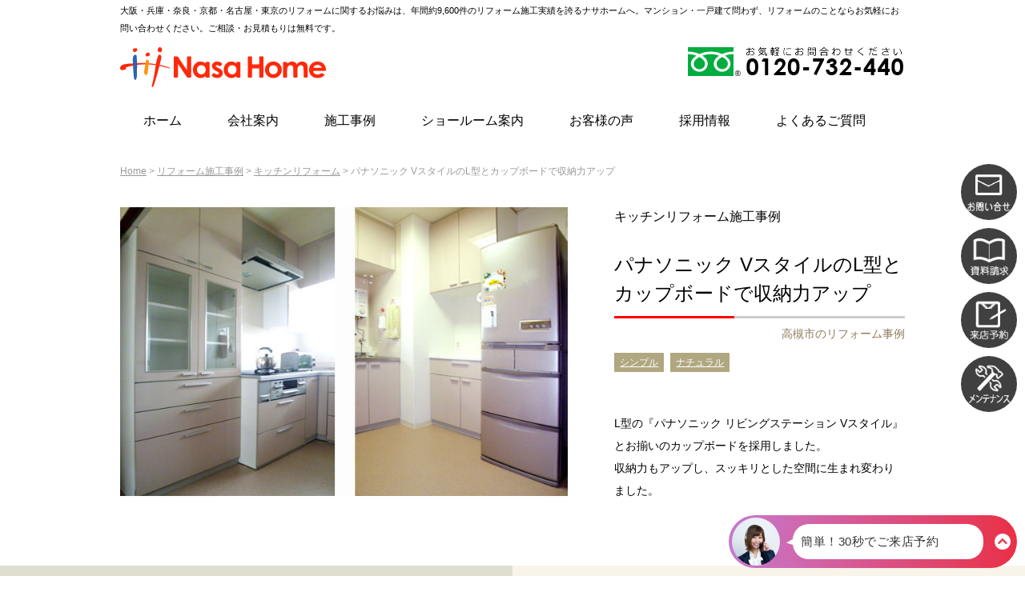

--- FILE ---
content_type: text/html; charset=UTF-8
request_url: https://nasahome.co.jp/works/w_kitchen/storage_ltypekitchen.html
body_size: 7832
content:
<!DOCTYPE HTML>
<html lang="ja">
<head prefix="og: http://ogp.me/ns# fb: http://ogp.me/ns/fb# website: http://ogp.me/ns/website#">
<meta charset="utf-8">
<meta name="description" content="高槻市のキッチンリフォーム施工事例「パナソニック  VスタイルのL型とカップボードで収納力アップ」をご紹介。リフォームや改装・改築、リノベーションは、年間約9,600件の施工実績を誇る株式会社ナサホームへ。">
<meta name="keywords" content="リフォーム,リノベーション,大阪,神戸,奈良,京都,">
<title>パナソニック  VスタイルのL型とカップボードで収納力アップ（施工事例：キッチンリフォーム）｜高槻市のリフォームはナサホーム</title>
<!-- Google Tag Manager -->
<script>(function(w,d,s,l,i){w[l]=w[l]||[];w[l].push({'gtm.start':
new Date().getTime(),event:'gtm.js'});var f=d.getElementsByTagName(s)[0],
j=d.createElement(s),dl=l!='dataLayer'?'&l='+l:'';j.async=true;j.src=
'https://www.googletagmanager.com/gtm.js?id='+i+dl;f.parentNode.insertBefore(j,f);
})(window,document,'script','dataLayer','GTM-5G66SBN');</script>
<!-- End Google Tag Manager -->
<meta property="og:type" content="article">
<meta property="fb:app_id" content="1602721633380362">
<meta property="article:publisher" content="https://www.facebook.com/73nasa">
<meta property="og:title" content="施工事例：キッチンリフォーム［パナソニック  VスタイルのL型とカップボードで収納力アップ］｜大阪・兵庫・奈良・京都・名古屋・東京のリフォームはナサホーム">
<meta property="og:url" content="https://nasahome.co.jp/works/w_kitchen/storage_ltypekitchen.html">
<meta property="og:description" content="リフォームや改装・改築、リノベーションなど、大阪・兵庫・奈良で年間約9,600件の施工実績を誇る株式会社ナサホームの施工事例［キッチンリフォーム］の「パナソニック  VスタイルのL型とカップボードで収納力アップ」ページです。">
<meta property="og:image" content="https://nasahome.co.jp/common/img/ogp/og-image-201810.jpg">
<meta name = "viewport" content = "width = device-width, initial-scale = 1, user-scalable = no">
<meta name="author" content="株式会社ナサホーム">
<link rel="canonical" href="https://nasahome.co.jp/works/w_kitchen/storage_ltypekitchen.html">

<!-- css -->
<link href="https://nasahome.co.jp/common/css/normalize.css" rel="stylesheet">
<link href="https://nasahome.co.jp/common/css/base.css" rel="stylesheet">
<link href="https://nasahome.co.jp/common/css/style.css" rel="stylesheet">
<link href="https://nasahome.co.jp/common/css/works.css" rel="stylesheet">
<link href="https://nasahome.co.jp/common/css/noto.css" rel="stylesheet">

<link href="https://nasahome.co.jp/common/js/slick181/slick.css" rel="stylesheet">
<link href="https://nasahome.co.jp/common/js/colorbox/colorbox.css" rel="stylesheet">
<link href="https://nasahome.co.jp/common/js/facebox/facebox.css" rel="stylesheet">
<!--[if lt IE 9]>
<script src="https://nasahome.co.jp/common/js/html5shiv-printshiv.js"></script>
<![endif]-->

<!-- Le fav and touch icons -->
<link rel="shortcut icon" href="/favicon.ico" type="image/vnd.microsoft.icon">
<link rel="icon" href="/favicon.ico" type="image/vnd.microsoft.icon">
<link rel="apple-touch-icon" href="/apple-touch-icon.png">

<script src="https://ajax.googleapis.com/ajax/libs/jquery/1.9.1/jquery.min.js"></script>
<script src="https://nasahome.co.jp/common/js/common.js" type="text/javascript"></script>

<!-- -->

<!-- 追加　ここから -->
<script src="https://nasahome.co.jp/common/js/colorbox/jquery.colorbox.js"></script>
<script>
$(function(){
		$(".lightbox").colorbox({
      maxWidth:"90%",
      maxHeight:"90%",
      title: '',
      current:false
    });
});
</script>
<script src="https://nasahome.co.jp/common/js/slick181/slick.min.js" type="text/javascript"></script>

<script src="https://nasahome.co.jp/common/js/jquery.matchHeight-min.js"></script>
<script>
$(function(){
	$('.column3').matchHeight();
});
</script>
<!-- 追加　ここまで -->



<!-- Analytics ================================================== -->
<script src="https://nasahome.co.jp/common/js/ga.js" type="text/javascript"></script>
</head>

<body id="TOTOP">
<!-- Google Tag Manager (noscript) -->
<noscript><iframe src="https://www.googletagmanager.com/ns.html?id=GTM-5G66SBN"
height="0" width="0" style="display:none;visibility:hidden"></iframe></noscript>
<!-- End Google Tag Manager (noscript) -->
<div id="wallpaper">

<!-- header
================================================== -->
<header id="header" class="storage_ltypekitchen.html">
	<div class="container">

		<div class="summary"><span class="inner">大阪・兵庫・奈良・京都・名古屋・東京のリフォームに関するお悩みは、年間約9,600件のリフォーム施工実績を誇るナサホームへ。マンション・一戸建て問わず、リフォームのことならお気軽にお問い合わせください。ご相談・お見積もりは無料です。</span></div>
        
        <div class="main clearfix">
			<div class="title left"><a href="https://nasahome.co.jp/"><img src="https://nasahome.co.jp/common/img/common/logo.png" alt="ナサホーム"></a></div>
            <div class="header-tel right"><img src="https://nasahome.co.jp/common/img/common/header-tel.png" alt="0120-732-440"></div>
        </div>

	</div>
</header>


<div id="gNaviBox">
	<!-- Navi open-close button -->
	<div class="burger-box">
		<a class="menuBar" href="#">
		<div class="burger"></div>
		<p>Menu</p>
		</a>
	</div>
	<!-- Navi open-close button -->

	<div class="gNaviMenuBox clearfix">
<ul id="gNavi" class="clearfix">
  <li class="menu_1"><a href="https://nasahome.co.jp/" class="touch underline center" onclick="gtag('event', 'パナソニック  VスタイルのL型とカップボードで収納力アップ', {'event_category': 'HOME　クリック（all）', 'event_label': 'gNavi_ホーム_works/w_kitchen/storage_ltypekitchen.html'});">ホーム</a></li>
  <li class="menu_2"><a href="https://nasahome.co.jp/information" class="touch underline center" onclick="gtag('event', 'パナソニック  VスタイルのL型とカップボードで収納力アップ', {'event_category': '会社案内　クリック（all）', 'event_label': 'gNavi_会社案内_works/w_kitchen/storage_ltypekitchen.html'});">会社案内</a></li>
  <li class="menu_3"><a href="https://nasahome.co.jp/works" class="touch underline center" onclick="gtag('event', 'パナソニック  VスタイルのL型とカップボードで収納力アップ', {'event_category': '施工事例　クリック（all）', 'event_label': 'gNavi_施工事例_works/w_kitchen/storage_ltypekitchen.html'});">施工事例</a></li>
  <li class="menu_4"><a href="https://nasahome.co.jp/sr" class="touch underline center" onclick="gtag('event', 'パナソニック  VスタイルのL型とカップボードで収納力アップ', {'event_category': 'ショールーム案内　クリック（all）', 'event_label': 'gNavi_ショールーム案内_works/w_kitchen/storage_ltypekitchen.html'});">ショールーム案内</a></li>
  <li class="menu_5"><a href="https://nasahome.co.jp/voice" class="touch underline center" onclick="gtag('event', 'パナソニック  VスタイルのL型とカップボードで収納力アップ', {'event_category': 'お客様の声　クリック（all）', 'event_label': 'gNavi_お客様の声_works/w_kitchen/storage_ltypekitchen.html'});">お客様の声</a></li>
  <li class="menu_6"><a href="https://career.nasahome.co.jp/" class="touch underline center" onclick="gtag('event', 'パナソニック  VスタイルのL型とカップボードで収納力アップ', {'event_category': '採用情報　クリック（all）', 'event_label': 'gNavi_採用情報_works/w_kitchen/storage_ltypekitchen.html'});" target="_blank">採用情報</a></li>
  <li class="menu_7"><a href="https://nasahome.co.jp/faq" class="touch underline center" onclick="gtag('event', 'パナソニック  VスタイルのL型とカップボードで収納力アップ', {'event_category': 'よくあるご質問　クリック（all）', 'event_label': 'gNavi_よくあるご質問_works/w_kitchen/storage_ltypekitchen.html'});">よくあるご質問</a></li>
  <li class="menu_18 tablet"><a href="https://nasahome.co.jp/quality" class="touch underline center" onclick="gtag('event', 'パナソニック  VスタイルのL型とカップボードで収納力アップ', {'event_category': '品質と保証　クリック（SP）', 'event_label': 'gNavi_品質と保証_works/w_kitchen/storage_ltypekitchen.html'});">品質と保証</a></li>
  <li class="menu_19 tablet"><a href="https://nasahome.co.jp/reason" class="touch underline center" onclick="gtag('event', 'パナソニック  VスタイルのL型とカップボードで収納力アップ', {'event_category': '選ばれる理由　クリック（SP）', 'event_label': 'gNavi_選ばれる理由_works/w_kitchen/storage_ltypekitchen.html'});">選ばれる理由</a></li>
  <li class="menu_8 tablet"><a href="https://nasahome.co.jp/flow" class="touch underline center" onclick="gtag('event', 'パナソニック  VスタイルのL型とカップボードで収納力アップ', {'event_category': 'リフォームの流れ　クリック（SP）', 'event_label': 'gNavi_リフォームの流れ_works/w_kitchen/storage_ltypekitchen.html'});">リフォームの流れ</a></li>
  <li class="menu_9 tablet"><a href="https://nasahome.co.jp/media" class="touch underline center" onclick="gtag('event', 'パナソニック  VスタイルのL型とカップボードで収納力アップ', {'event_category': '受賞歴＆メディア掲載情報　クリック（SP）', 'event_label': 'gNavi_受賞歴_works/w_kitchen/storage_ltypekitchen.html'});">受賞歴</a></li>
  <li class="menu_20 tablet"><a href="https://nasahome.co.jp/column" class="touch underline center" onclick="gtag('event', 'パナソニック  VスタイルのL型とカップボードで収納力アップ', {'event_category': 'リフォームのポイント　クリック（SP）', 'event_label': 'gNavi_リフォームのポイント_works/w_kitchen/storage_ltypekitchen.html'});">リフォームのポイント</a></li>
  <li class="menu_21 tablet"><a href="https://nasahome.co.jp/magazine/" class="touch underline center" onclick="gtag('event', 'パナソニック  VスタイルのL型とカップボードで収納力アップ', {'event_category': 'ナサホームマガジン　クリック（SP）', 'event_label': 'gNavi_ナサホームマガジン_works/w_kitchen/storage_ltypekitchen.html'});">ナサホームマガジン</a></li>
  <li class="menu_10 tablet"><a href="https://nasahome.co.jp/reform-loan" class="touch underline center" onclick="gtag('event', 'パナソニック  VスタイルのL型とカップボードで収納力アップ', {'event_category': 'リフォームローン　クリック（SP）', 'event_label': 'gNavi_リフォームローン_works/w_kitchen/storage_ltypekitchen.html'});">リフォームローン</a></li><!--
  <li class="menu_11 tablet"><a href="https://nasahome.co.jp/collaboration" class="touch underline center" onclick="gtag('event', 'パナソニック  VスタイルのL型とカップボードで収納力アップ', {'event_category': '建築家とコラボ　クリック（SP）', 'event_label': 'gNavi_建築家とコラボ_works/w_kitchen/storage_ltypekitchen.html'});">建築家とコラボ</a></li>-->
  <li class="menu_11 tablet"><a href="https://nasahome.co.jp/nasaclub" class="touch underline center" onclick="gtag('event', 'パナソニック  VスタイルのL型とカップボードで収納力アップ', {'event_category': 'NasaClub　クリック（SP）', 'event_label': 'gNavi_NasaClub_works/w_kitchen/storage_ltypekitchen.html'});">Nasa Club</a></li>
  <li class="menu_11 tablet"><a href="https://nasahome.co.jp/staffblog" class="touch underline center" onclick="gtag('event', 'パナソニック  VスタイルのL型とカップボードで収納力アップ', {'event_category': 'スタッフブログ　クリック（SP）', 'event_label': 'gNavi_スタッフブログ_works/w_kitchen/storage_ltypekitchen.html'});">スタッフブログ</a></li>
  <li class="menu_13 tablet"><a href="https://nasahome.co.jp/sitemap" class="touch underline center" onclick="gtag('event', 'パナソニック  VスタイルのL型とカップボードで収納力アップ', {'event_category': 'サイトマップ　クリック（SP）', 'event_label': 'gNavi_サイトマップ_works/w_kitchen/storage_ltypekitchen.html'});">サイトマップ</a></li><!--
  <li class="menu_15 tablet"><a href="https://nasahome.co.jp/blog" class="touch underline center" onclick="gtag('event', 'パナソニック  VスタイルのL型とカップボードで収納力アップ', {'event_category': '社長ブログ　クリック（SP）', 'event_label': 'gNavi_社長ブロ_works/w_kitchen/storage_ltypekitchen.html'});">社長ブログ</a></li>-->
  <li class="menu_16 tablet"><a href="https://nasahome.co.jp/inquiry" class="touch underline center" onclick="gtag('event', 'パナソニック  VスタイルのL型とカップボードで収納力アップ', {'event_category': 'お問い合せ　クリック（SP）', 'event_label': 'gNavi_お問い合わせ_works/w_kitchen/storage_ltypekitchen.html'});"><img src="https://nasahome.co.jp/common/img/common/gNaviMenu01_03.png" alt="">お問い合わせ</a></li>
  <li class="menu_17 tablet"><a href="https://nasahome.co.jp/catalog_inquiry" class="touch underline center" onclick="gtag('event', 'パナソニック  VスタイルのL型とカップボードで収納力アップ', {'event_category': '資料請求　クリック（SP）', 'event_label': 'gNavi_資料請求_works/w_kitchen/storage_ltypekitchen.html'});"><img src="https://nasahome.co.jp/common/img/common/gNaviMenu02_03.png" alt="">資料請求</a></li>
  <li class="menu_inq tablet"><a href="https://nasahome.co.jp/campaign" class="touch underline center" onclick="gtag('event', 'パナソニック  VスタイルのL型とカップボードで収納力アップ', {'event_category': '来店予約　クリック（SP）', 'event_label': 'gNavi_来店予約_works/w_kitchen/storage_ltypekitchen.html'});"><img src="https://nasahome.co.jp/common/img/common/gNaviMenu03_03.png" alt="">来店予約</a></li>
  <li class="menu_tel tablet"><a href="tel:0120-732-440" class="touch underline center" onclick="goog_report_conversion('tel:0120-732-440');yahoo_report_conversion(undefined);gtag('event', 'パナソニック  VスタイルのL型とカップボードで収納力アップ', {'event_category': '電話　クリック（SP）', 'event_label': 'gNavi_電話_works/w_kitchen/storage_ltypekitchen.html'});return false;"><img src="https://nasahome.co.jp/common/img/common/gNaviMenuTel03.png" alt="フリーダイヤル：0120-732-440"></a></li>
</ul>

	</div>
</div>

<div id="subPic01">
</div><!-- end topPic01 -->

<!-- ************************************************************************* -->

<div id="breadcrumb" class="clearfix">
	<div class="scroll-nav">
	<div class="breadcrumbList">
<a href="https://nasahome.co.jp/" class="home">Home</a> &gt; <a href="https://nasahome.co.jp/works">リフォーム施工事例</a> &gt; <a href="https://nasahome.co.jp/works/w_kitchen">キッチンリフォーム</a> &gt; パナソニック  VスタイルのL型とカップボードで収納力アップ
	</div>
	</div>
	<div class="next-btn">　</div>
</div>


<div id="subCnt01">

<!--	<div class="snsButtonBox">
<ul class="sns-button-large">
      <li><a class="sns-button twitter"
         href="http://twitter.com/intent/tweet?text=パナソニック  VスタイルのL型とカップボードで収納力アップ&amp;https://nasahome.co.jp/works/w_kitchen/storage_ltypekitchen.html"
         target="_blank" title="Twitterで共有"
         onclick='window.open(this.href,"","width=520,height=520,resizable=yes,scrollbars=yes"); return false;' >
         <strong>Twitter</strong>
      </a></li>

      <li><a class="sns-button facebook"
         href="http://www.facebook.com/sharer.php?u=https://nasahome.co.jp/works/w_kitchen/storage_ltypekitchen.html&amp;t=パナソニック  VスタイルのL型とカップボードで収納力アップ"
         target="_blank" title="Facebookで共有"
         onclick='window.open(this.href,"","width=520,height=520,resizable=yes,scrollbars=yes"); return false;' >
         <strong>facebook</strong>
      </a></li>

      <li><a class="sns-button hatena"
         href="http://b.hatena.ne.jp/add?mode=confirm&amp;url=https://nasahome.co.jp/works/w_kitchen/storage_ltypekitchen.html&amp;title=パナソニック  VスタイルのL型とカップボードで収納力アップ"
         target="_blank"
         data-hatena-bookmark-title="http://ysklog.net/jquery/1240.html"
         title="このエントリーをはてなブックマークに追加"
         onclick='window.open(this.href,"","width=520,height=520,resizable=yes,scrollbars=yes"); return false;' >
         <strong>B!</strong>
      </a></li>

      <li><a class="sns-button line"
         href="http://line.naver.jp/R/msg/text/?パナソニック  VスタイルのL型とカップボードで収納力アップhttps://nasahome.co.jp/works/w_kitchen/storage_ltypekitchen.html"
         target="_blank"
         onclick='window.open(this.href,"","width=520,height=520,resizable=yes,scrollbars=yes");return false;' >
         <strong>LINE</strong>
      </a></li>

      <li><a class="sns-button pinterest"
         href="https://www.pinterest.jp/pin/create/button/?https://nasahome.co.jp/works/w_kitchen/storage_ltypekitchen.html&media=https://nasahome.co.jp/content/images/works/kitchen/old/storage_ltypekitchen/storage_ltypekitchen01.jpg&description="
         target="_blank"
         onclick='window.open(this.href,"","width=520,height=520,resizable=yes,scrollbars=yes");return false;' >
         <strong>Pinterest</strong>
      </a></li>
</ul>
	</div>-->


<article>

			<div class="caseCont01 clearfix">

				<div class="caseMainImgBox">
					<div class="caseOneImg">
						<img class="drlightbox" src="https://nasahome.co.jp/content/images/works/kitchen/old/storage_ltypekitchen/storage_ltypekitchen03.jpg">
					</div>
<script>
$('.variable-width').slick({
  infinite:true,
  dots: true,
  slidesToShow: 1,
  centerMode: true,
  centerPadding:'0px',
  speed: 500,
  autoplay: true,
  autoplaySpeed: 2000,
  pauseOnHover:false
});
</script>

<!--					<ul class="inqLinkBox clearfix">
						<li><a href="https://nasahome.co.jp/inquiry"><img src="https://nasahome.co.jp/common/img/works/cont01Inq02.png" alt=""></a></li>
						<li><a href="https://nasahome.co.jp/catalog_inquiry"><img src="https://nasahome.co.jp/common/img/works/cont01Inq03.png" alt=""></a></li>
						<li><a href="https://nasahome.co.jp/campaign"><img src="https://nasahome.co.jp/common/img/works/cont01Inq04.png" alt=""></a></li>
					</ul>
					<div class="noLink01 tablet_ls btm-50"><img src="https://nasahome.co.jp/common/img/works/cont01Inq01.png" alt="ナサホーム　フリーダイヤル0120-738-315［受付9：00～19：00］"></div>
					<div class="noLink01 tablet"><a href=tel:0120-738-315" onclick="goog_report_conversion('tel:0120-738-315');yahoo_report_conversion(undefined);ga('send', 'event', '電話問合せ', 'タップ', 'works-detail_works/w_kitchen/storage_ltypekitchen.html');return false;"><img src="https://nasahome.co.jp/common/img/works/cont01Inq01_sp.png" alt="ナサホーム　フリーダイヤル0120-738-315［受付9：00～19：00］"></a></div>-->

				</div>

				<div class="caseTopContNote">
				 	<h1>キッチンリフォーム施工事例</h1>

				 	<h2>パナソニック  VスタイルのL型とカップボードで収納力アップ</h2>
					<div class="caseArea">高槻市のリフォーム事例</div>

<!-- カテゴリタグ　start -->
					<div class="cateTag clearfix">
						<div class="cateTagLink">
<!-- スタイル --><span><a class="menu01" href="https://nasahome.co.jp/works/style/simple">シンプル</a></span>
<!-- こだわり -->
<!-- イメージ --><span><a class="menu01" href="https://nasahome.co.jp/works/image/natural">ナチュラル</a></span>
<!-- 色・柄 -->
						</div>
					</div>
<!-- カテゴリタグ　end -->

					<p class="textBox">
L型の『パナソニック リビングステーション Vスタイル』とお揃いのカップボードを採用しました。<br>
収納力もアップし、スッキリとした空間に生まれ変わりました。
					</p>

					<p class="textBox">


					</p>
				</div>

			</div>



		<div class="caseCont03a clearfix">
			<div class="half left">
				<div class="h3Box clearfix">
				<h3 class="style02"><span class="before">Before</span>リフォーム前</h3>
				</div>
				<div class="navi01">
					<div class="slider beforeSlide01">
					<div><a class="lightbox" rel="before" href="https://nasahome.co.jp/content/images/works/kitchen/old/storage_ltypekitchen/storage_ltypekitchen04.jpg" title=""><img class="drlightbox" src="https://nasahome.co.jp/content/images/works/kitchen/old/storage_ltypekitchen/storage_ltypekitchen04.jpg" width="300"></a></div>
					</div>
				</div>
<script>
	$('.beforeSlide01').slick({
		infinite:true,
		dots: true,
		slidesToShow: 2,
		slidesToScroll: 1,
		centerMode: true,
		speed: 500,
		autoplay: false,
		autoplaySpeed: 2000,
		pauseOnHover:false,
		responsive: [
			{
			breakpoint: 1024,
				settings: {
					slidesToShow: 1,
					centerMode: true,
					centerPadding:'20px',
				}
			},{
			breakpoint: 768,
				settings: {
					slidesToShow: 2,
					centerMode: true,
					centerPadding:'20px',
				}
			},{
			breakpoint: 480,
				settings: {
					slidesToShow: 1,
					centerMode: true,
					centerPadding:'0px',
				}
			}
		]
	});
</script>
			</div>
			<div class="half right">
				<div class="h3Box clearfix">
				<h3 class="style02"><span class="after">After</span>リフォーム後</h3>
				</div>
				<div class="navi01">
  	 					<div class="slider afterSlide01">
					<div><a class="lightbox" rel="after" href="https://nasahome.co.jp/content/images/works/kitchen/old/storage_ltypekitchen/storage_ltypekitchen01.jpg" title="L型のキッチンとすっきりと収まったカップボードは、パナソニック　リビングステーション　Vスタイル。
扉カラーはベージュを採用しています。"><img class="drlightbox" src="https://nasahome.co.jp/content/images/works/kitchen/old/storage_ltypekitchen/storage_ltypekitchen01.jpg" width="300"></a></div>
					<div><a class="lightbox" rel="after" href="https://nasahome.co.jp/content/images/works/kitchen/old/storage_ltypekitchen/storage_ltypekitchen02.jpg" title="収納力のあるカップボードですっきりとした空間を演出しています。"><img class="drlightbox" src="https://nasahome.co.jp/content/images/works/kitchen/old/storage_ltypekitchen/storage_ltypekitchen02.jpg" width="300"></a></div>
					</div>
				</div>
<script>
	$('.afterSlide01').slick({
		infinite:true,
		dots: true,
		slidesToShow: 2,
		slidesToScroll: 1,
		centerMode: true,
		speed: 500,
		autoplay: false,
		autoplaySpeed: 2000,
		pauseOnHover:false,
		responsive: [
			{
			breakpoint: 1024,
				settings: {
					slidesToShow: 1,
					centerMode: true,
					centerPadding:'20px',
				}
			},{
			breakpoint: 768,
				settings: {
					slidesToShow: 2,
					centerMode: true,
					centerPadding:'20px',
				}
			},{
			breakpoint: 480,
				settings: {
					slidesToShow: 1,
					centerMode: true,
					centerPadding:'0px',
				}
			}
		]
	});
</script>
			</div>
		</div>

			<div class="caseCont05 clearfix">

<!--  -->
						

						

						
<!--  -->


				



			<div class="caseCont02 clearfix">

				<h3 class="style01">お客様のご要望と<br class="sp">リフォームご提案概要</h3>

				<div class="textBox btm-50">
<p>パナソニック　リビングステーションVスタイルのL型とお揃いのカップボードを設置しました。<br><br>キッチン正面の壁は既存のタイル部分にパネルを貼り、お掃除が簡単になりました。<br>更にL型のキッチンの横に２つのカップボードを設置することで、収納力がアップし、スライド収納で細かい物もすっきりと収納できる空間に生まれ変わりました。&nbsp;</p>
<p>ベージュカラーの明るく、収納力のL型キッチンに仕上がりました。</p>
				</div>

			</div>



				<h3 class="style01">詳細</h3>

				<div class="caseDetailBox clearfix">

					<table class="caseDetailBox">
						<tbody>
						<tr>
						<td class="type01"><div class="deco01">建物</div></td>
						<td class="type02">マンション</td>
						<td class="type01"><div class="deco01">築年数</div></td>
						<td class="type02">-</td>
						</tr>
						<tr>
						<td class="type01"><div class="deco01">施工地</div></td>
						<td class="type02">高槻市</td>
						<td class="type01"><div class="deco01">施工金額</div></td>
						<td class="type02">-</td>
						</tr>
						<tr>
						<td class="type01"><div class="deco01">システムキッチン</div></td>
						<td colspan="3" class="type03">パナソニック　リビングステーション　Vスタイル<br>
扉カラー：ベージュ</td>
						</tr>
						</tbody>
					</table>

				</div>

<!--  -->
		<h3 class="style01 btm-30">最後に</h3>

<div class="textBox btm-50">
<p>こちらの施工事例をご覧いただき、お客様がご検討されているリフォームの参考となりましたでしょうか？</p>

<p>キッチンリフォームでお悩みがございましたら、ご相談は無料ですので<a href="/inquiry" onclick="gtag('event', 'パナソニック  VスタイルのL型とカップボードで収納力アップ', {'event_category': 'お問い合せ　クリック（all）', 'event_label': 'works-textBtm_inquiry_works/w_kitchen/storage_ltypekitchen.html'});">「無料ご相談窓口」</a>よりお悩みを共有させていただき、一緒に解決していきませんか。</p>

<p>リフォームのお悩みが漠然とされている方は、店舗へのご来店をおすすめします。実際に展示商品に触れていただくことで、ご自宅のキッチン・浴室・トイレ・洗面などと比較が行えます。また、<a href="/appointment" onclick="gtag('event', 'パナソニック  VスタイルのL型とカップボードで収納力アップ', {'event_category': '来店予約　クリック（all）', 'event_label': 'works-textBtm_campaign_works/w_kitchen/storage_ltypekitchen.html'});">来店予約</a>を行っていただくとリフォームアドバイザーがご相談を伺いながらアドバイスさせていただきます。<br>
<a href="/appointment" onclick="gtag('event', 'パナソニック  VスタイルのL型とカップボードで収納力アップ', {'event_category': '来店予約　クリック（all）', 'event_label': 'works-textBtm02_campaign_works/w_kitchen/storage_ltypekitchen.html'});">来店予約も無料</a>です。是非リフォームのお悩み解決にお役立てください。</p>
</div>
<!--  -->

			</div><!-- end .caseCont05 -->

</article>



			<div class="caseCont05 clearfix">

<!--  inqBox Start  -->
			<div class="inqBox btm-100 clearfix">
				<ul class="inqBoxMenu tablet_ls clearfix">
                    <li class="menu00"><img src="https://nasahome.co.jp/common/img/top03/InqMenu01.png" alt="フリーダイヤル：0120-732-440"></li>
                    <li class="menu01"><a class="touch" href="https://nasahome.co.jp/inquiry" onclick="gtag('event', 'パナソニック  VスタイルのL型とカップボードで収納力アップ', {'event_category': 'お問い合せ　クリック（PC）', 'event_label': 'inqBox_works/w_kitchen/storage_ltypekitchen.html'});"><img src="https://nasahome.co.jp/common/img/top03/InqMenu02.png" alt="お問い合わせ・ご相談はこちら"></a></li>
                    <li class="menu02"><a class="touch" href="https://nasahome.co.jp/catalog_inquiry" onclick="gtag('event', 'パナソニック  VスタイルのL型とカップボードで収納力アップ', {'event_category': '資料請求　クリック（PC）', 'event_label': 'inqBox_works/w_kitchen/storage_ltypekitchen.html'});"><img src="https://nasahome.co.jp/common/img/top03/InqMenu03.png" alt="資料請求"></a></li>
                    <li class="menu03"><a class="touch" href="https://nasahome.co.jp/campaign" onclick="gtag('event', 'パナソニック  VスタイルのL型とカップボードで収納力アップ', {'event_category': '来店予約　クリック（PC）', 'event_label': 'inqBox_works/w_kitchen/storage_ltypekitchen.html'});"><img src="https://nasahome.co.jp/common/img/top03/InqMenu04.png" alt="ご来店予約"></a></li>
                </ul>
				<div class="inqBoxMenu_sp tablet clearfix">
					<div class="menu00"><a class="touch ebis_button_trigger" data-cid="CBEqGeWf" data-pid="tel_cv" href="tel:0120-732-440" onclick="goog_report_conversion('tel:0120-732-440');yahoo_report_conversion(undefined);gtag('event', 'パナソニック  VスタイルのL型とカップボードで収納力アップ', {'event_category': '電話　クリック（SP）', 'event_label': 'inqBox_works/w_kitchen/storage_ltypekitchen.html'});return false;"><img src="https://nasahome.co.jp/common/img/top03/InqMenu01_sp.png" alt="フリーダイヤル：0120-732-440"></a></div>
					<ul class="inqBoxMenu clearfix">
						<li class="menu01"><a class="touch" href="https://nasahome.co.jp/inquiry" onclick="gtag('event', 'パナソニック  VスタイルのL型とカップボードで収納力アップ', {'event_category': 'お問い合せ　クリック（SP）', 'event_label': 'inqBox_works/w_kitchen/storage_ltypekitchen.html'});"><img src="https://nasahome.co.jp/common/img/top03/InqMenu02_sp.png" alt="お問い合わせ・ご相談はこちら"></a></li>
						<li class="menu02"><a class="touch" href="https://nasahome.co.jp/catalog_inquiry" onclick="gtag('event', 'パナソニック  VスタイルのL型とカップボードで収納力アップ', {'event_category': '資料請求　クリック（SP）', 'event_label': 'inqBox_works/w_kitchen/storage_ltypekitchen.html'});"><img src="https://nasahome.co.jp/common/img/top03/InqMenu03_sp.png" alt="資料請求"></a></li>
						<li class="menu03"><a class="touch" href="https://nasahome.co.jp/campaign" onclick="gtag('event', 'パナソニック  VスタイルのL型とカップボードで収納力アップ', {'event_category': '来店予約　クリック（SP）', 'event_label': 'inqBox_works/w_kitchen/storage_ltypekitchen.html'});"><img src="https://nasahome.co.jp/common/img/top03/InqMenu04_sp.png" alt="ご来店予約"></a></li>
					</ul>
				</div>
			</div>
<!--  InqBox End  -->

<ul class="sns-button-large">
      <li><a class="sns-button twitter"
         href="http://twitter.com/intent/tweet?text=パナソニック  VスタイルのL型とカップボードで収納力アップ&amp;https://nasahome.co.jp/works/w_kitchen/storage_ltypekitchen.html"
         target="_blank" title="Twitterで共有"
         onclick='window.open(this.href,"","width=520,height=520,resizable=yes,scrollbars=yes"); return false;' >
         <strong>Twitter</strong>
      </a></li>

      <li><a class="sns-button facebook"
         href="http://www.facebook.com/sharer.php?u=https://nasahome.co.jp/works/w_kitchen/storage_ltypekitchen.html&amp;t=パナソニック  VスタイルのL型とカップボードで収納力アップ"
         target="_blank" title="Facebookで共有"
         onclick='window.open(this.href,"","width=520,height=520,resizable=yes,scrollbars=yes"); return false;' >
         <strong>facebook</strong>
      </a></li>

      <li><a class="sns-button hatena"
         href="http://b.hatena.ne.jp/add?mode=confirm&amp;url=https://nasahome.co.jp/works/w_kitchen/storage_ltypekitchen.html&amp;title=パナソニック  VスタイルのL型とカップボードで収納力アップ"
         target="_blank"
         data-hatena-bookmark-title="http://ysklog.net/jquery/1240.html"
         title="このエントリーをはてなブックマークに追加"
         onclick='window.open(this.href,"","width=520,height=520,resizable=yes,scrollbars=yes"); return false;' >
         <strong>B!</strong>
      </a></li>

      <li><a class="sns-button line"
         href="http://line.naver.jp/R/msg/text/?パナソニック  VスタイルのL型とカップボードで収納力アップhttps://nasahome.co.jp/works/w_kitchen/storage_ltypekitchen.html"
         target="_blank"
         onclick='window.open(this.href,"","width=520,height=520,resizable=yes,scrollbars=yes");return false;' >
         <strong>LINE</strong>
      </a></li>

      <li><a class="sns-button pinterest"
         href="https://www.pinterest.jp/pin/create/button/?https://nasahome.co.jp/works/w_kitchen/storage_ltypekitchen.html&media=https://nasahome.co.jp/content/images/works/kitchen/old/storage_ltypekitchen/storage_ltypekitchen01.jpg&description="
         target="_blank"
         onclick='window.open(this.href,"","width=520,height=520,resizable=yes,scrollbars=yes");return false;' >
         <strong>Pinterest</strong>
      </a></li>
</ul>

			</div><!-- end .caseCont05 -->

</div><!-- end subCnt01 -->

<!-- ************************************************************************* -->

<footer>
<div id="footer03">
	<div class="container clearfix">

		<div class="totop"><a href="#TOTOP"><span>ページの先頭へ</span></a></div>

		<div class="footerMenuBox tablet_ls clearfix">

<ul class="footerMenu clearfix">
        <li><a href="https://nasahome.co.jp/information" onclick="gtag('event', 'パナソニック  VスタイルのL型とカップボードで収納力アップ', {'event_category': 'フッターリンク　クリック（PC）', 'event_label': 'footerLink_会社案内_works/w_kitchen/storage_ltypekitchen.html'});">会社案内</a>
            <ul>
              <li><a href="https://nasahome.co.jp/information/company" onclick="gtag('event', 'パナソニック  VスタイルのL型とカップボードで収納力アップ', {'event_category': 'フッターリンク　クリック（PC）', 'event_label': 'footerLink_会社概要_works/w_kitchen/storage_ltypekitchen.html'});">会社概要</a></li>
              <li><a href="https://nasahome.co.jp/information/message" onclick="gtag('event', 'パナソニック  VスタイルのL型とカップボードで収納力アップ', {'event_category': 'フッターリンク　クリック（PC）', 'event_label': 'footerLink_社長ご挨拶_works/w_kitchen/storage_ltypekitchen.html'});">社長ご挨拶</a></li>
              <li><a href="https://nasahome.co.jp/information/philosophy" onclick="gtag('event', 'パナソニック  VスタイルのL型とカップボードで収納力アップ', {'event_category': 'フッターリンク　クリック（PC）', 'event_label': 'footerLink_企業理_works/w_kitchen/storage_ltypekitchen.html'});">企業理念</a></li>
              <li><a href="https://nasahome.co.jp/information/business" onclick="gtag('event', 'パナソニック  VスタイルのL型とカップボードで収納力アップ', {'event_category': 'フッターリンク　クリック（PC）', 'event_label': 'footerLink_事業内容_works/w_kitchen/storage_ltypekitchen.html'});">事業内容</a></li>
              <li><a href="https://nasahome.co.jp/information/history" onclick="gtag('event', 'パナソニック  VスタイルのL型とカップボードで収納力アップ', {'event_category': 'フッターリンク　クリック（PC）', 'event_label': 'footerLink_沿革_works/w_kitchen/storage_ltypekitchen.html'});">沿革</a></li>
              <li><a href="https://nasahome.co.jp/information/about_nasahome" onclick="gtag('event', 'パナソニック  VスタイルのL型とカップボードで収納力アップ', {'event_category': 'フッターリンク　クリック（PC）', 'event_label': 'footerLink_ナサホームについて_works/w_kitchen/storage_ltypekitchen.html'});">ナサホームについて</a></li>
              </ul>
          </li>
        <li><a href="https://nasahome.co.jp/flow" onclick="gtag('event', 'パナソニック  VスタイルのL型とカップボードで収納力アップ', {'event_category': 'フッターリンク　クリック（PC）', 'event_label': 'footerLink_リフォームの流れ_works/w_kitchen/storage_ltypekitchen.html'});">リフォームの流れ</a></li>
        <li><a href="https://nasahome.co.jp/sr-go" onclick="gtag('event', 'パナソニック  VスタイルのL型とカップボードで収納力アップ', {'event_category': 'フッターリンク　クリック（PC）', 'event_label': 'footerLink_ショールームに行こう_works/w_kitchen/storage_ltypekitchen.html'});">ショールームに行こう</a></li>
        <li><a href="https://nasahome.co.jp/reason" onclick="gtag('event', 'パナソニック  VスタイルのL型とカップボードで収納力アップ', {'event_category': 'フッターリンク　クリック（PC）', 'event_label': 'footerLink_選ばれる理由_works/w_kitchen/storage_ltypekitchen.html'});">選ばれる理由</a></li>
        <li><a href="https://nasahome.co.jp/voice" onclick="gtag('event', 'パナソニック  VスタイルのL型とカップボードで収納力アップ', {'event_category': 'フッターリンク　クリック（PC）', 'event_label': 'footerLink_お客様の声_works/w_kitchen/storage_ltypekitchen.html'});">お客様の声</a></li>
        <li><a href="https://nasahome.co.jp/quality" onclick="gtag('event', 'パナソニック  VスタイルのL型とカップボードで収納力アップ', {'event_category': 'フッターリンク　クリック（PC）', 'event_label': 'footerLink_品質と保証_works/w_kitchen/storage_ltypekitchen.html'});">品質と保証</a></li>
        <li><a href="https://nasahome.co.jp/media" onclick="gtag('event', 'パナソニック  VスタイルのL型とカップボードで収納力アップ', {'event_category': 'フッターリンク　クリック（PC）', 'event_label': 'footerLink_受賞歴_works/w_kitchen/storage_ltypekitchen.html'});">受賞歴</a></li>
        <li><a href="https://nasahome.co.jp/column" onclick="gtag('event', 'パナソニック  VスタイルのL型とカップボードで収納力アップ', {'event_category': 'フッターリンク　クリック（PC）', 'event_label': 'footerLink_リフォームのポイント_works/w_kitchen/storage_ltypekitchen.html'});">リフォームのポイント</a></li>
        <li><a href="https://nasahome.co.jp/magazine/" onclick="gtag('event', 'パナソニック  VスタイルのL型とカップボードで収納力アップ', {'event_category': 'フッターリンク　クリック（PC）', 'event_label': 'footerLink_ナサホームマガジン_works/w_kitchen/storage_ltypekitchen.html'});">ナサホームマガジン</a></li>
      </ul>

<ul class="footerMenu clearfix">
        <li><a href="https://nasahome.co.jp/sr" onclick="gtag('event', 'パナソニック  VスタイルのL型とカップボードで収納力アップ', {'event_category': 'フッターリンク　クリック（PC）', 'event_label': 'footerLink_ショールーム_works/w_kitchen/storage_ltypekitchen.html'});">ショールーム</a></li>
        <li><a href="https://nasahome.co.jp/works" onclick="gtag('event', 'パナソニック  VスタイルのL型とカップボードで収納力アップ', {'event_category': 'フッターリンク　クリック（PC）', 'event_label': 'footerLink_リフォーム施工事例_works/w_kitchen/storage_ltypekitchen.html'});">リフォーム施工事例</a>
            <ul>
              <li><a href="https://nasahome.co.jp/works/w_total" onclick="gtag('event', 'パナソニック  VスタイルのL型とカップボードで収納力アップ', {'event_category': 'フッターリンク　クリック（PC）', 'event_label': 'footerLink_戸建て全面リフォーム_works/w_kitchen/storage_ltypekitchen.html'});">戸建て全面リフォーム</a></li>
              <li><a href="https://nasahome.co.jp/works/w_apartment" onclick="gtag('event', 'パナソニック  VスタイルのL型とカップボードで収納力アップ', {'event_category': 'フッターリンク　クリック（PC）', 'event_label': 'footerLink_マンションリフォーム_works/w_kitchen/storage_ltypekitchen.html'});">マンションリフォーム</a></li>
              <li><a href="https://nasahome.co.jp/works/w_kitchen" onclick="gtag('event', 'パナソニック  VスタイルのL型とカップボードで収納力アップ', {'event_category': 'フッターリンク　クリック（PC）', 'event_label': 'footerLink_キッチンリフォーム_works/w_kitchen/storage_ltypekitchen.html'});">キッチンリフォーム</a></li>
              <li><a href="https://nasahome.co.jp/works/w_bath" onclick="gtag('event', 'パナソニック  VスタイルのL型とカップボードで収納力アップ', {'event_category': 'フッターリンク　クリック（PC）', 'event_label': 'footerLink_浴室・お風呂リフォーム_works/w_kitchen/storage_ltypekitchen.html'});">浴室・お風呂リフォーム</a></li>
              <li><a href="https://nasahome.co.jp/works/w_toilet" onclick="gtag('event', 'パナソニック  VスタイルのL型とカップボードで収納力アップ', {'event_category': 'フッターリンク　クリック（PC）', 'event_label': 'footerLink_トイレリフォーム_works/w_kitchen/storage_ltypekitchen.html'});">トイレリフォーム</a></li>
              <li><a href="https://nasahome.co.jp/works/w_lavatory" onclick="gtag('event', 'パナソニック  VスタイルのL型とカップボードで収納力アップ', {'event_category': 'フッターリンク　クリック（PC）', 'event_label': 'footerLink_洗面化粧台リフォーム_works/w_kitchen/storage_ltypekitchen.html'});">洗面化粧台リフォーム</a></li>
              <li><a href="https://nasahome.co.jp/works/w_living" onclick="gtag('event', 'パナソニック  VスタイルのL型とカップボードで収納力アップ', {'event_category': 'フッターリンク　クリック（PC）', 'event_label': 'footerLink_リビングダイニングリフォーム_works/w_kitchen/storage_ltypekitchen.html'});">リビングダイニングリフォーム</a></li>
              <li><a href="https://nasahome.co.jp/works/w_private" onclick="gtag('event', 'パナソニック  VスタイルのL型とカップボードで収納力アップ', {'event_category': 'フッターリンク　クリック（PC）', 'event_label': 'footerLink_個室リフォーム_works/w_kitchen/storage_ltypekitchen.html'});">個室リフォーム</a></li>
              <li><a href="https://nasahome.co.jp/works/w_japanese" onclick="gtag('event', 'パナソニック  VスタイルのL型とカップボードで収納力アップ', {'event_category': 'フッターリンク　クリック（PC）', 'event_label': 'footerLink_和室リフォーム_works/w_kitchen/storage_ltypekitchen.html'});">和室リフォーム</a></li>
              <li><a href="https://nasahome.co.jp/works/w_entrance" onclick="gtag('event', 'パナソニック  VスタイルのL型とカップボードで収納力アップ', {'event_category': 'フッターリンク　クリック（PC）', 'event_label': 'footerLink_玄関リフォーム_works/w_kitchen/storage_ltypekitchen.html'});">玄関リフォーム</a></li>
              <li><a href="https://nasahome.co.jp/works/w_exterior" onclick="gtag('event', 'パナソニック  VスタイルのL型とカップボードで収納力アップ', {'event_category': 'フッターリンク　クリック（PC）', 'event_label': 'footerLink_エクステリア_works/w_kitchen/storage_ltypekitchen.html'});">エクステリア</a></li>
              <li><a href="https://nasahome.co.jp/works/w_other" onclick="gtag('event', 'パナソニック  VスタイルのL型とカップボードで収納力アップ', {'event_category': 'フッターリンク　クリック（PC）', 'event_label': 'footerLink_その他リフォーム_works/w_kitchen/storage_ltypekitchen.html'});">その他リフォーム</a></li>
              </ul>
          </li>
      </ul>

<ul class="footerMenu02 clearfix"><!--
        <li><a href="https://nasahome.co.jp/blog" onclick="gtag('event', 'パナソニック  VスタイルのL型とカップボードで収納力アップ', {'event_category': 'フッターリンク　クリック（PC）', 'event_label': 'footerLink_社長ブログ_works/w_kitchen/storage_ltypekitchen.html'});">社長ブログ</a></li>-->
        <li><a href="https://nasahome.co.jp/staffblog/" onclick="gtag('event', 'パナソニック  VスタイルのL型とカップボードで収納力アップ', {'event_category': 'フッターリンク　クリック（PC）', 'event_label': 'footerLink_スタッフブログ_works/w_kitchen/storage_ltypekitchen.html'});">スタッフブログ</a></li>
        <li><a href="https://nasahome.co.jp/faq" onclick="gtag('event', 'パナソニック  VスタイルのL型とカップボードで収納力アップ', {'event_category': 'フッターリンク　クリック（PC）', 'event_label': 'footerLink_よくあるご質問_works/w_kitchen/storage_ltypekitchen.html'});">よくあるご質問</a></li>
        <li><a href="https://nasahome.co.jp/payment" onclick="gtag('event', 'パナソニック  VスタイルのL型とカップボードで収納力アップ', {'event_category': 'フッターリンク　クリック（PC）', 'event_label': 'footerLink_お支払い方法_works/w_kitchen/storage_ltypekitchen.html'});">お支払い方法</a></li>
        <li><a href="https://nasahome.co.jp/reform-loan" onclick="gtag('event', 'パナソニック  VスタイルのL型とカップボードで収納力アップ', {'event_category': 'フッターリンク　クリック（PC）', 'event_label': 'footerLink_リフォームローン_works/w_kitchen/storage_ltypekitchen.html'});">リフォームローンのご案内</a></li>
        <li><a href="https://career.nasahome.co.jp/" onclick="gtag('event', 'パナソニック  VスタイルのL型とカップボードで収納力アップ', {'event_category': 'フッターリンク　クリック（PC）', 'event_label': 'footerLink_採用情報_works/w_kitchen/storage_ltypekitchen.html'});" target="_blank">採用情報</a></li>
        <li><a href="https://nasahome.co.jp/nasaclub" onclick="gtag('event', 'パナソニック  VスタイルのL型とカップボードで収納力アップ', {'event_category': 'フッターリンク　クリック（PC）', 'event_label': 'footerLink_Nasa Club_works/w_kitchen/storage_ltypekitchen.html'});">Nasa Club</a></li>
        <li><a href="https://nasahome.co.jp/inquiry" onclick="gtag('event', 'パナソニック  VスタイルのL型とカップボードで収納力アップ', {'event_category': 'フッターリンク　クリック（PC）', 'event_label': 'footerLink_お問い合わせ_works/w_kitchen/storage_ltypekitchen.html'});">お問い合わせ</a></li>
        <li><a href="https://nasahome.co.jp/campaign" onclick="gtag('event', 'パナソニック  VスタイルのL型とカップボードで収納力アップ', {'event_category': 'フッターリンク　クリック（PC）', 'event_label': 'footerLink_来店予約_works/w_kitchen/storage_ltypekitchen.html'});">来店予約</a></li>
        <li><a href="https://nasahome.co.jp/catalog_inquiry" onclick="gtag('event', 'パナソニック  VスタイルのL型とカップボードで収納力アップ', {'event_category': 'フッターリンク　クリック（PC）', 'event_label': 'footerLink_資料請求_works/w_kitchen/storage_ltypekitchen.html'});">資料請求</a></li>
        <li><a href="https://nasahome.co.jp/privacypolicy" onclick="gtag('event', 'パナソニック  VスタイルのL型とカップボードで収納力アップ', {'event_category': 'フッターリンク　クリック（PC）', 'event_label': 'footerLink_プライバシーポリシー_works/w_kitchen/storage_ltypekitchen.html'});">プライバシーポリシー</a></li>
        <li><a href="https://nasahome.co.jp/antisocial" onclick="gtag('event', 'パナソニック  VスタイルのL型とカップボードで収納力アップ', {'event_category': 'フッターリンク　クリック（PC）', 'event_label': 'footerLink_反社会的勢力への対応にかかる基本方針_works/w_kitchen/storage_ltypekitchen.html'});">反社会的勢力への対応にかかる基本方針</a></li>
        <li><a href="https://nasahome.co.jp/links" onclick="gtag('event', 'パナソニック  VスタイルのL型とカップボードで収納力アップ', {'event_category': 'フッターリンク　クリック（PC）', 'event_label': 'footerLink_リンクについて_works/w_kitchen/storage_ltypekitchen.html'});">リンクについて</a></li>
        <li><a href="https://nasahome.co.jp/sitemap" onclick="gtag('event', 'パナソニック  VスタイルのL型とカップボードで収納力アップ', {'event_category': 'フッターリンク　クリック（PC）', 'event_label': 'footerLink_サイトマップ_works/w_kitchen/storage_ltypekitchen.html'});">サイトマップ</a></li>
      </ul>


        </div>

		<div class="markBox clearfix">
			<div class="markList">
				<a href="https://privacymark.jp/" target="_blank" rel="nofollow"><img src="https://nasahome.co.jp/common/img/common/p-mark.png" alt=""></a>
			</div>
		</div>

		<div class="mainBox clearfix">
			<div class="title left"><a href="https://nasahome.co.jp/" onclick="gtag('event', 'パナソニック  VスタイルのL型とカップボードで収納力アップ', {'event_category': 'フッター　クリック（all）', 'event_label': 'footer_home_works/w_kitchen/storage_ltypekitchen.html'});"><img src="https://nasahome.co.jp/common/img/common/logo.png" alt="ナサホーム"></a></div>

			<div class="header-tel right"><img src="https://nasahome.co.jp/common/img/common/header-tel.png" alt="フリーダイヤル：0120-732-440"></div>
        </div>

	</div>
</div><!-- end #footer -->

<div id="copyright">
	<div class="container clearfix">
		Copyright(C) NASA HOME Co.,Ltd. All Right Reserved.
	</div>
</div>
</footer>

<div class="tablet_ls sideFixedMenuBox">
	<ul class="sideFixedMenu02">
		<li class="menu01"><a class="touch" href="https://nasahome.co.jp/inquiry" onclick="gtag('event', 'パナソニック  VスタイルのL型とカップボードで収納力アップ', {'event_category': 'お問い合せ　クリック（PC）', 'event_label': 'sideFixed_works/w_kitchen/storage_ltypekitchen.html'});"><img src="https://nasahome.co.jp/common/img/common/sideFixedMenu01.png" alt="お問い合わせ"></a></li>
		<li class="menu02"><a class="touch" href="https://nasahome.co.jp/catalog_inquiry" onclick="gtag('event', 'パナソニック  VスタイルのL型とカップボードで収納力アップ', {'event_category': '資料請求　クリック（PC）', 'event_label': 'sideFixed_works/w_kitchen/storage_ltypekitchen.html'});"><img src="https://nasahome.co.jp/common/img/common/sideFixedMenu02.png" alt="資料請求"></a></li>
		<li class="menu03"><a class="touch" href="https://nasahome.co.jp/campaign" onclick="gtag('event', 'パナソニック  VスタイルのL型とカップボードで収納力アップ', {'event_category': '来店予約　クリック（PC）', 'event_label': 'sideFixed_works/w_kitchen/storage_ltypekitchen.html'});"><img src="https://nasahome.co.jp/common/img/common/sideFixedMenu03.png" alt="来店予約"></a></li>
		<li class="menu03"><a class="touch" href="https://nasahome.co.jp/inq/maintenance-request" onclick="gtag('event', 'パナソニック  VスタイルのL型とカップボードで収納力アップ', {'event_category': 'メンテナンス　クリック（PC）', 'event_label': 'sideFixed_works/w_kitchen/storage_ltypekitchen.html'});"><img src="https://nasahome.co.jp/common/img/common/sideFixedMenu08.png" alt="メンテナンス"></a></li>
	</ul>
</div>
<div class="tablet footerFixedMenuBox">
	<ul class="footerFixedMenu02">
		<li><a class="touch" href="https://nasahome.co.jp/inq/maintenance-request" onclick="gtag('event', 'パナソニック  VスタイルのL型とカップボードで収納力アップ', {'event_category': 'メンテナンス　クリック（SP）', 'event_label': 'footerFixed_estimate_works/w_kitchen/storage_ltypekitchen.html'});">
		<div class="footerFixedIcon">
		<img src="https://nasahome.co.jp/common/img/common/btmFixMenu08.png" alt="メンテナンス">
		</div>
		<p>メンテナンス</p>
		</a></li>
		<li><a class="touch" href="https://nasahome.co.jp/inquiry" onclick="gtag('event', 'パナソニック  VスタイルのL型とカップボードで収納力アップ', {'event_category': 'お問い合せ　クリック（SP）', 'event_label': 'footerFixed_inquiry_works/w_kitchen/storage_ltypekitchen.html'});">
		<div class="footerFixedIcon">
		<img src="https://nasahome.co.jp/common/img/common/btmFixMenu02.png" alt="お問い合わせ">
		</div>
		<p>お問い合わせ</p>
		</a></li>
		<li><a class="touch" href="https://nasahome.co.jp/catalog_inquiry" onclick="gtag('event', 'パナソニック  VスタイルのL型とカップボードで収納力アップ', {'event_category': '資料請求　クリック（SP）', 'event_label': 'footerFixed_catalog_works/w_kitchen/storage_ltypekitchen.html'});">
		<div class="footerFixedIcon">
		<img src="https://nasahome.co.jp/common/img/common/btmFixMenu03.png" alt="資料請求">
		</div>
		<p>資料請求</p>
		</a></li>
		<li><a class="touch" href="https://nasahome.co.jp/campaign" onclick="gtag('event', 'パナソニック  VスタイルのL型とカップボードで収納力アップ', {'event_category': '来店予約　クリック（SP）', 'event_label': 'footerFixed_campaign_works/w_kitchen/storage_ltypekitchen.html'});">
		<div class="footerFixedIcon">
		<img src="https://nasahome.co.jp/common/img/common/btmFixMenu04.png" alt="来店予約">
		</div>
		<p>来店予約</p>
		</a></li>
		<li><a class="touch ebis_button_trigger" data-cid="CBEqGeWf" data-pid="tel_cv" href="tel:0120-732-440" onclick="goog_report_conversion('tel:0120-732-440');yahoo_report_conversion(undefined);gtag('event', 'パナソニック  VスタイルのL型とカップボードで収納力アップ', {'event_category': '電話　クリック（SP）', 'event_label': 'footerFixed_tel_works/w_kitchen/storage_ltypekitchen.html'});return false;">
		<div class="footerFixedIcon">
		<img src="https://nasahome.co.jp/common/img/common/btmFixMenu01.png" alt="フリーダイヤル：0120-732-440">
		</div>
		<p>電話を掛ける</p>
		</a></li>
	</ul>
</div>


</div>


</body>
<!-- chat form -->
<script src="https://app2.blob.core.windows.net/botchan/js/efoapp.js" onload="efoInit('5c7f65c5a24a61078f01cec0')"></script>
</html>


--- FILE ---
content_type: text/html; charset=utf-8
request_url: https://app.botchan.chat/efo?connect_page_id=5c7f65c5a24a61078f01cec0&landing_page_url=https%3A%2F%2Fnasahome.co.jp%2Fworks%2Fw_kitchen%2Fstorage_ltypekitchen.html
body_size: 72112
content:
<!DOCTYPE html>
<html>
    <head>
        <meta http-equiv="Content-Type" content="text/html; charset=UTF-8">
        <link id="dynamic-favicon" rel="shortcut icon" type="image/png" href="" style="border-radius: 50%;"/>
        <meta name="viewport" content="width=device-width, initial-scale=1.0, maximum-scale=1.0, user-scalable=no">
        <title>EFO</title>
        <link class="efo_v1" href="https://app2.blob.core.windows.net/botchan/css/efo_app.css?v=5.1.316" rel="stylesheet">
        <link class="efo_style" rel="stylesheet">
        <link class="efo_v2_type" rel="stylesheet">
        <link rel="stylesheet" href="https://cdnjs.cloudflare.com/ajax/libs/font-awesome/4.7.0/css/font-awesome.min.css">
            </head>
    <body>
    <div id="botchan-chat" style="display: none">
        <div class="row chatview-container">
            <div class="col-md-12">
                <div class="panel panel_chatview">
                    <!--header-->
                    <div class="panel-heading chat-header">
                        <div class="col-xs-2 header-image-box">
                            <img class="header-image" src="" alt="EFO webchat">
                        </div>
                        <div class="header-title-box">
                            <div class="header-title-sub"></div>
                            <div class="header-title-main">EFO</div>
                        </div>

                        <div class="header-right-box pull-right">
                            <!--cart header template-->
                            <div class="message_clear_box hidden">
                                <img src="https://app2.blob.core.windows.net/botchan/images/message_clear.png" alt="Clear messages" title="Delete conversation">
                            </div>
                            <!--cart header template-->
                            <div class="chatbox_hide_time_box hidden">
                                <svg data-icon="times" role="img" xmlns="http://www.w3.org/2000/svg" viewBox="0 0 352 512"><path fill="currentColor" d="M242.72 256l100.07-100.07c12.28-12.28 12.28-32.19 0-44.48l-22.24-22.24c-12.28-12.28-32.19-12.28-44.48 0L176 189.28 75.93 89.21c-12.28-12.28-32.19-12.28-44.48 0L9.21 111.45c-12.28 12.28-12.28 32.19 0 44.48L109.28 256 9.21 356.07c-12.28 12.28-12.28 32.19 0 44.48l22.24 22.24c12.28 12.28 32.2 12.28 44.48 0L176 322.72l100.07 100.07c12.28 12.28 32.2 12.28 44.48 0l22.24-22.24c12.28-12.28 12.28-32.19 0-44.48L242.72 256z"></path></svg>
                            </div>
                            <!--cart header template-->
                            <div class="header_cart_box dropdown hidden">
                                <a>
                                    <div class="shopping-cart hidden">
                                        <svg data-icon="shopping-cart" role="img" xmlns="http://www.w3.org/2000/svg" viewBox="0 0 576 512"><path fill="currentColor" d="M528.12 301.319l47.273-208C578.806 78.301 567.391 64 551.99 64H159.208l-9.166-44.81C147.758 8.021 137.93 0 126.529 0H24C10.745 0 0 10.745 0 24v16c0 13.255 10.745 24 24 24h69.883l70.248 343.435C147.325 417.1 136 435.222 136 456c0 30.928 25.072 56 56 56s56-25.072 56-56c0-15.674-6.447-29.835-16.824-40h209.647C430.447 426.165 424 440.326 424 456c0 30.928 25.072 56 56 56s56-25.072 56-56c0-22.172-12.888-41.332-31.579-50.405l5.517-24.276c3.413-15.018-8.002-29.319-23.403-29.319H218.117l-6.545-32h293.145c11.206 0 20.92-7.754 23.403-18.681z"></path></svg>
                                    </div>
                                    <div class="document-cart hidden">
                                        <svg data-icon="archive" role="img" xmlns="http://www.w3.org/2000/svg" viewBox="0 0 512 512"><path fill="currentColor" d="M488 128H24c-13.255 0-24-10.745-24-24V56c0-13.255 10.745-24 24-24h464c13.255 0 24 10.745 24 24v48c0 13.255-10.745 24-24 24zm-8 328V184c0-13.255-10.745-24-24-24H56c-13.255 0-24 10.745-24 24v272c0 13.255 10.745 24 24 24h400c13.255 0 24-10.745 24-24zM308 0-12-5.373-12-12v-8c0-6.627 5.373-12 12-12h104c6.627 0 12 5.373 12 12v8c0 6.627-5.373 12-12 12z"></path></svg>
                                    </div>
                                    <span class="badge cart_quantity">0</span>
                                </a>
                            </div>
                        </div>

                        <!--static element for client custom-->
                        <div class="header_style_elm1"></div>
                    </div>
                    <!--content-->
                    <div id="wc-message-pane" class="panel-body wc-message-pane">
                        <!--Error common message-->
                        <div class="wc_error_global hidden">
                            <div class="remove_box"><i></i></div>
                        </div>

                        <!--question progress-->
                        <div class="progress progress_question hidden">
                            <span class="process_label sr-only"></span>
                            <div class="progress-bar" role="progressbar" style="width: 0%;"></div>
                        </div>
                        <!--question container-->
                        <div id="wc-message-groups" class="message-container">
                            <div id="wc-message-group-content" class="wc-message-group-content hidden">
                                <!--message content-->
                            </div>
                        </div>
                    </div>
                    <!--footer-->
                    <!--<div class="panel-footer ">
                        <div class="copyright">
                            <span class="copyright_first">株式会社wevnal</span>
                            <span class="copyright_last">Powered By BOTCHAN</span>
                        </div>
                    </div>-->

                    <!--cart list preview-->
                    <div id="cart_preview_box" class="cart_preview_box" style="display: none">
                        <div class="cart_preview_container">
                            <ul>
                                <p class="empty_label"><span>Cart is empty.</span></p>
                            </ul>
                        </div>
                        <div class="price_total_box col-xs-12 hidden">
                            <span class="price_total_label pull-left">Total:</span>
                            <span class="price_total"></span>
                        </div>
                        <div class="cart_error_common_box col-xs-12"></div>
                    </div>

                    <!-- Modal -->
                    <div id="chat_modal" class="modal fade" role="dialog">
                        <div class="modal-dialog">
                            <div class="modal-header hidden">
                                <button type="button" class="close" data-dismiss="modal" aria-label="Close"><span aria-hidden="true">×</span></button>
                                <p class="modal-title"></p>
                            </div>
                            <!-- Modal content-->
                            <div class="modal-content">
                                <div class="modal-body row">
                                    <p>Modal content.</p>
                                </div>
                            </div>
                        </div>
                    </div>
                </div>
            </div>
        </div>

        <div class="template_message hidden">
            <!--User message template-->
            <div class="wc-message-wrapper chat-right">
                <div class="chat-avatar" style="display: none;">
                    <img src="https://app2.blob.core.windows.net/botchan/images/no-profile-image.png" alt="user_avatar" height="35px" width="35px">
                </div>
                <div class="chat-body" data-message_id=""></div>
            </div>
            <!--Bot message template-->
            <div class="wc-message-wrapper chat-left">
                <div class="chat-avatar" style="display: none;">
                    <img src="" alt="bot_avatar" height="35px" width="35px">
                </div>
                <div class="chat-body" data-message_id=""></div>
            </div>

            <!--Remove chatbox icon template-->
            <div class="chatbox_remove_box">
                <button type="button" class="btn btn-info">Close</button>
            </div>

            <!--Typing box-->
            <div class="typing_template">
                <!--Type 1-->
                <div class="typing_box typing_type_1 chat-left-active">
                    <div class="chat-avatar" style="display: none;">
                        <img src="" alt="bot_avatar" height="35px" width="35px">
                    </div>
                    <div class="typing_container">
                        <div class="loading-bar"></div>
                        <div class="loading-bar"></div>
                        <div class="loading-bar"></div>
                    </div>
                </div>
                <!--Type 2-->
                <div class="typing_box typing_type_2">
                    <div class="typing_container">
                        <div class="icon_box">
                            <svg version="1.1" xmlns="http://www.w3.org/2000/svg" xmlns:xlink="http://www.w3.org/1999/xlink" x="0px" y="0px" viewBox="0 0 1000 1000" enable-background="new 0 0 1000 1000" xml:space="preserve"><g><path d="M373.4,140.7c0,72.2,58.5,130.7,130.7,130.7c72.2,0,130.7-58.5,130.7-130.7S576.2,10,504.1,10C431.9,10,373.4,68.5,373.4,140.7z M650.6,255.5c0,72.2,58.5,130.7,130.7,130.7s130.7-58.5,130.7-130.7s-58.5-130.7-130.7-130.7S650.6,183.3,650.6,255.5z M830.8,532.7c0,36.1,29.3,65.3,65.3,65.3c36.1,0,65.3-29.3,65.3-65.3c0-36.1-29.3-65.3-65.3-65.3C860,467.3,830.8,496.6,830.8,532.7z M715.9,809.9c0,36.1,29.3,65.3,65.3,65.3c36.1,0,65.3-29.3,65.3-65.3c0-36.1-29.3-65.3-65.3-65.3C745.2,744.5,715.9,773.8,715.9,809.9z M438.8,924.7c0,36.1,29.3,65.3,65.3,65.3c36.1,0,65.3-29.3,65.3-65.3c0-36.1-29.3-65.3-65.3-65.3C468,859.3,438.8,888.6,438.8,924.7z M161.6,809.9c0,36.1,29.3,65.3,65.3,65.3c36.1,0,65.3-29.3,65.3-65.3c0-36.1-29.3-65.3-65.3-65.3C190.8,744.5,161.6,773.8,161.6,809.9z M128.9,255.5c0,54.1,43.9,98,98,98c54.1,0,98-43.9,98-98s-43.9-98-98-98C172.8,157.5,128.9,201.4,128.9,255.5z M38.6,532.7c0,40.6,32.9,73.5,73.5,73.5s73.5-32.9,73.5-73.5c0-40.6-32.9-73.5-73.5-73.5S38.6,492.1,38.6,532.7L38.6,532.7z"/></g></svg>
                        </div>
                        <div class="content"><p>Processing</p></div>
                    </div>
                </div>
            </div>

            <!--START MODAL TEMPLATE-->
            <div class="modal_template">
                <!--Modal content: Confirm clear message-->
                <div class="clear_message_confirm_box">
                    <p class="col-xs-12 clear_message_confirm_label"></p>
                    <div class="button_box col-xs-12">
                        <button type="button" class="btn btn-default btn-cancel col-xs-3">Cancel</button>
                        <button type="button" class="btn btn-danger btn-execute col-xs-3 pull-right col-md-offset-2">Delete</button>
                    </div>
                </div>

                <!--Modal content: Confirm hide the chatbox in period time-->
                <div class="chatbox_hide_time_box">
                    <p class="col-xs-12 chatbox_hide_time_label"></p>
                    <div class="button_box col-xs-12">
                        <button type="button" class="btn btn-default btn-cancel col-xs-4">Cancel</button>
                        <button type="button" class="btn btn-danger btn-execute col-xs-4 pull-right col-md-offset-2">OK</button>
                    </div>
                </div>

                <!--Modal content: postal code search-->
                <div class="postal_code_search_box col-md-12" data-modal_title="">
                    <div class="search_input_container">
                        <div class="select_box pref_search col-xs-12">
                            <div class="input_content col-xs-12">
                                <select class="form-control content">
                                    <option class="first" value="">Please select</option>
                                </select>
                            </div>
                        </div>
                        <div class="select_box city_search col-xs-12">
                            <div class="input_content col-xs-12">
                                <select class="form-control content">
                                    <option class="first" value="">Please select prefecture</option>
                                </select>
                            </div>
                        </div>
                        <div class="select_box street_search col-xs-12">
                            <div class="input_content col-xs-12">
                                <select class="form-control content">
                                    <option class="first" value="">Please select city</option>
                                </select>
                            </div>
                        </div>
                        <div class="select_box scope_tw_search col-xs-12 hide">
                            <div class="input_content col-xs-12">
                                <select class="form-control content">
                                    <option class="first" value="">Please select scope</option>
                                </select>
                            </div>
                        </div>
                        <p class="col-xs-12 zipcode_result_label"></p>
                    </div>
                    <div class="button_box col-xs-12">
                        <button type="button" class="btn btn-default btn-cancel col-xs-3">Cancel</button>
                        <button type="button" class="btn btn-execute col-xs-3 pull-right col-md-offset-2 disabled">Select</button>
                    </div>
                </div>

                <!--Modal content: Confirm close chatbox-->
                <div class="chatbox_close_confirm_box">
                    <p class="col-xs-12 chatbox_close_label"></p>
                    <a class="col-xs-12 chatbox_close_image">
                        <img src="" alt="">
                    </a>
                    <div class="button_box col-xs-12">
                        <button type="button" class="btn btn-default btn-cancel col-xs-5">Cancel</button>
                        <button type="button" class="btn btn-danger btn-execute col-xs-5 pull-right">OK</button>
                    </div>
                </div>

                <!--Modal content: Confirm hide the chatbox in period time-->
                <div class="confirm_message_updating_box">
                    <p class="col-xs-12 message_updating_label">Some messages are updating, would you like to continue?</p>
                    <div class="button_box col-xs-12">
                        <button type="button" class="btn btn-default btn-cancel col-xs-4">Cancel</button>
                        <button type="button" class="btn btn-danger btn-execute col-xs-4 pull-right col-md-offset-2">OK</button>
                    </div>
                </div>

                <!--Modal content: Confirm disconnect-->
                <div class="confirm_disconnect_box">
                    <p class="col-xs-12 modal_label">The server could not connect normally.</p>
                    <div class="button_box col-xs-12 text-center">
                        <button type="button" class="btn btn-danger btn-execute">OK</button>
                    </div>
                </div>

                <!--Modal content: Startup popup-->
                <div class="startup_popup_box">
                    <p class="col-xs-12 startup_message"></p>
                    <a class="col-xs-12 startup_image">
                        <img src="" alt="">
                    </a>
                    <div class="button_box col-xs-12 text-center">
                        <button type="button" class="btn btn-execute col-xs-12">Close</button>
                    </div>
                </div>
            </div>
            <!--END MODAL TEMPLATE-->

            <!--MESSAGE TYPE-->
            <div class="message_type">
                <!--REMOVE BOX-->
                <div class="remove_box_template">
                    <span class="remove_box"><i></i></span>
                </div>

                <!--NEXT MESSAGE BUTTON-->
                <div class="next_message col-xs-12 active">
                    <button type="button" class="btn btn-info">Next</button>
                </div>

                <!--LABEL-->
                <div class="label_template">
                    <!--Left message-->
                    <p class="msg_group text_group"></p>

                    <!--Right message-->
                    <div class="msg_group text_group col-xs-12">
                        <p class="option_label"></p>
                    </div>
                </div>

                <!--LABEL NO TRANSITION RECORD-->
                <div class="label_no_transition_record_template">
                    <div class="msg_group label_no_transition_record_group col-xs-12">
                        <p class="option_label"></p>
                    </div>
                </div>

                <!--INPUT-->
                <div class="input_template">
                    <div class="msg_group input_group col-xs-12">
                        <p class="title"></p>
                        <div class="input_container"></div>
                    </div>

                    <!--Comment label-->
                    <span class="input_label title"></span>
                    <span class="pulldown_label title"></span>

                    <!--One input type-->
                    <div class="input_box input_one col-xs-12">
                        <div class="input_content">
                            <input type="text" class="content" autocomplete="off"/>
                        </div>
                    </div>

                    <!--Two input type in 1 row-->
                    <div class="input_box two_input_one_row col-xs-12">
                        <div class="input_content col-xs-6">
                            <input type="text" class="content" autocomplete="off"/>
                        </div>
                        <div class="input_content col-xs-6">
                            <input type="text" class="content" autocomplete="off"/>
                        </div>
                    </div>
                    <!--Two input type in 1 row: custom Cocone bot-->
                    <div class="input_box two_input_label_one_row col-xs-12">
                        <div class="two_input_label_item">
                            <div class="title_box col-xs-2">
                                <p class="title"></p>
                            </div>
                            <div class="content_box col-xs-4">
                                <div class="input_content col-xs-12">
                                    <input type="text" class="content" autocomplete="off"/>
                                </div>
                            </div>
                        </div>
                        <div class="two_input_label_item">
                            <div class="title_box col-xs-2">
                                <p class="title"></p>
                            </div>
                            <div class="content_box col-xs-4">
                                <div class="input_content col-xs-12">
                                    <input type="text" class="content" autocomplete="off"/>
                                </div>
                            </div>
                        </div>
                    </div>

                    <!--Three input in 1 row-->
                    <div class="input_box three_input_one_row col-xs-12">
                        <div class="input_content col-xs-4">
                            <input type="tel" class="content" autocomplete="off"/>
                        </div>
                        <div class="input_content col-xs-4">
                            <input type="tel" class="content" autocomplete="off"/>
                        </div>
                        <div class="input_content col-xs-4">
                            <input type="tel" class="content" autocomplete="off"/>
                        </div>
                    </div>

                    <!--Two input type in 2 row-->
                    <div class="input_box input_two_row col-xs-12">
                        <div class="input_content col-xs-12">
                            <input type="text" class="content" autocomplete="off"/>
                        </div>
                        <div class="input_content col-xs-12">
                            <input type="text" class="content" autocomplete="off"/>
                        </div>
                    </div>
                </div>

                <!--TEXTAREA-->
                <div class="textarea_template">
                    <div class="msg_group textarea_group col-xs-12">
                        <p class="title"></p>
                        <div class="textarea_content">
                            <textarea class="content"></textarea>
                        </div>
                    </div>
                </div>

                <!--RADIO-->
                <div class="radio_template">
                    <!--RADIO GROUP-->
                    <div class="msg_group radio_group col-xs-12">
                        <p class="title"></p>
                        <ul class="radio_container"></ul>
                    </div>

                    <!--RADIO OPTION ITEM-->
                    <ul>
                        <li class="radio_option radio_option_v2 col-xs-12"></li>
                    </ul>

                    <!--RADIO SIMPLE ITEM-->
                    <div class="radio_item">
                        <input class="option_input icheck" type="radio" name=""/>
                        <label class="option_label"></label>
                    </div>

                    <!--RADIO IMAGE ITEM-->
                    <div class="radio_img_item">
                        <input class="option_input icheck" type="radio" name=""/>
                        <label class="image_box"><img src="" alt=""/></label>
                        <label class="option_label"></label>
                    </div>
                </div>

                <!--CHECKBOX-->
                <div class="checkbox_template">
                    <!--CHECKBOX GROUP-->
                    <div class="msg_group checkbox_group col-xs-12">
                        <p class="title"></p>
                        <ul class="checkbox_container"></ul>
                    </div>

                    <!--CHECKBOX OPTION ITEM-->
                    <ul>
                        <li class="checkbox_option checkbox_option_v2 col-xs-12"></li>
                    </ul>

                    <!--CHECKBOX SIMPLE ITEM-->
                    <div class="checkbox_item">
                        <input class="option_input icheck" type="checkbox" name=""/>
                        <label class="option_label"></label>
                    </div>

                    <!--CHECKBOX IMAGE ITEM-->
                    <div class="checkbox_img_item">
                        <input class="option_input icheck" type="checkbox" name=""/>
                        <label class="image_box"><img src="" alt=""/></label>
                        <label class="option_label"></label>
                    </div>
                </div>

                <!--POST CODE-->
                <div class="postalcode_template">
                    <div class="msg_group postalcode_group col-xs-12">

                    </div>

                    <!--Input child-->
                    <div class="input_box postal_code col-md-12">
                        <!--open modal postal code search-->
                        <p class="postal_code_search_button"><a class="search_label">Postal code search</a></p>
                        <p class="title"></p>
                        <div class="input_content">
                            <input type="tel" class="content" name="postal_code" autocomplete="off"/>
                        </div>
                    </div>
                    <!--input postal code type split-->
                    <div class="input_box postal_code_split col-md-12">
                        <!--open modal postal code search-->
                        <p class="postal_code_search_button"><a class="search_label">Postal code search</a></p>
                        <p class="title"></p>
                        <div class="input_content col-xs-6">
                            <input type="tel" class="sub_content" name="postal_code_1" autocomplete="off"/>
                        </div>
                        <div class="input_content col-md-6">
                            <input type="tel" class="sub_content" name="postal_code_2" autocomplete="off"/>
                        </div>
                        <input type="hidden" class="content input_hidden" name="postal_code" autocomplete="off"/>
                    </div>
                    <div class="input_box prefectures col-md-12">
                        <p class="title"></p>
                        <div class="input_content">
                            <input type="text" class="content" name="prefectures" autocomplete="off"/>
                        </div>
                    </div>
                    <div class="input_box municipality col-md-12">
                        <p class="title"></p>
                        <div class="input_content">
                            <input type="text" class="content" name="municipality" autocomplete="off"/>
                        </div>
                    </div>
                    <div class="input_box street_number col-md-12">
                        <p class="title"></p>
                        <div class="input_content">
                            <input type="text" class="content" name="street_number" autocomplete="off"/>
                        </div>
                    </div>
                    <div class="input_box building_name col-md-12">
                        <p class="title"></p>
                        <div class="input_content">
                            <input type="text" class="content" name="building_name" autocomplete="off"/>
                        </div>
                    </div>

                    <div class="select_box dropdown_prefectures col-md-12">
                        <p class="title"></p>
                        <div class="input_content">
                            <select class="form-control content" name="prefectures">
                                <option class="first" value="">Please select</option>
                            </select>
                        </div>
                    </div>
                </div>

                <!--TERMS OF USE-->
                <div class="terms_use_template">
                    <!--TERMS OF USE GROUP-->
                    <div class="msg_group terms_use_group col-xs-12">

                    </div>

                    <!--Input child-->
                    <p class="terms_use_label title"></p>

                    <!--textarea-->
                    <div class="textarea_content content_box readonly col-md-12">
                        <textarea class="content readonly" readonly="readonly"></textarea>
                    </div>
                    <!--link-->
                    <div class="textarea_content link_box col-md-12">
                        <span class="title first_title"></span>
                        <a class="content link" href="" target="_blank"></a>
                        <span class="title last_title"></span>
                    </div>

                    <div class="input_content input_box input_box_v2 col-md-12">
                        <input class="option_input icheck" type="checkbox" name="" value="1"/>
                        <label class="option_label"></label>
                    </div>
                </div>

                <!--PULLDOWN-->
                <div class="pulldown_template">
                    <div class="msg_group pulldown_group col-xs-12">
                        <p class="title"></p>
                        <div class="pulldown_container"></div>
                    </div>

                    <!--Comment label-->
                    <span class="pulldown_label title"></span>

                    <!--Birthday pulldown type-->
                    <div class="select_box birthday_box col-xs-12">
                        <div class="input_content select_year_box col-xs-4">
                            <select class="form-control content"></select>
                        </div>
                        <div class="input_content select_month_box col-xs-4">
                            <select class="form-control content"></select>
                        </div>
                        <div class="input_content select_day_box col-xs-4">
                            <select class="form-control content"></select>
                        </div>
                    </div>

                    <!--Birthday Y-n-j pulldown type-->
                    <div class="select_box birthday_y_n_j_box col-xs-12">
                        <div class="input_content select_year_box col-xs-4">
                            <select class="form-control content"></select>
                        </div>
                        <div class="input_content select_month_box col-xs-4">
                            <select class="form-control content"></select>
                        </div>
                        <div class="input_content select_day_box col-xs-4">
                            <select class="form-control content"></select>
                        </div>
                    </div>

                    <!--Birthday y-n-j pulldown type-->
                    <div class="select_box birthday_y_n_j_2_box col-xs-12">
                        <div class="input_content select_year_box col-xs-4">
                            <select class="form-control content"></select>
                        </div>
                        <div class="input_content select_month_box col-xs-4">
                            <select class="form-control content"></select>
                        </div>
                        <div class="input_content select_day_box col-xs-4">
                            <select class="form-control content"></select>
                        </div>
                    </div>

                    <!--Birthday Y-M type pulldown type-->
                    <div class="select_box birthday_y_m_box col-xs-12">
                        <div class="input_content select_year_box col-xs-4">
                            <select class="form-control content"></select>
                        </div>
                        <div class="input_content select_month_box col-xs-4">
                            <select class="form-control content"></select>
                        </div>
                    </div>

                    <!--Date pulldown type-->
                    <div class="select_box date_box col-xs-12">
                        <div class="input_content select_year_box col-xs-4">
                            <select class="form-control content"></select>
                        </div>
                        <div class="input_content select_month_box col-xs-4">
                            <select class="form-control content"></select>
                        </div>
                        <div class="input_content select_day_box col-xs-4">
                            <select class="form-control content"></select>
                        </div>
                    </div>

                    <!--Time pulldown type-->
                    <div class="select_box time_box col-xs-12">
                        <div class="input_content select_hour_box col-xs-4">
                            <select class="form-control content"></select>
                        </div>
                        <div class="input_content select_minute_box col-xs-4">
                            <select class="form-control content"></select>
                        </div>
                    </div>

                    <!--Customize pulldown type-->
                    <!--Customize one select-->
                    <div class="select_box customize_box one_select col-xs-12">
                        <div class="title_box col-xs-6">
                            <span class="title first_title"></span>
                        </div>
                        <div class="input_content col-xs-4">
                            <select class="form-control content">
                                <option class="first" value="">Please select</option>
                            </select>
                        </div>
                        <div class="title_box col-xs-2">
                            <span class="title last_title"></span>
                        </div>
                    </div>
                    <!--Customize two select-->
                    <div class="select_box customize_box two_select input-groupcol-xs-12">
                        <p class="title first_title col-xs-12"></p>
                        <div class="input-group">
                            <div class="input_content">
                                <select class="form-control content">
                                    <option class="first" value="">Please select</option>
                                </select>
                            </div>
                            <span class="input-group-addon">~</span>
                            <div class="input_content">
                                <select class="form-control content">
                                    <option class="first" value="">Please select</option>
                                </select>
                            </div>
                        </div>
                        <p class="title last_title col-xs-12"></p>
                    </div>

                    <!--Period time pulldown type-->
                    <div class="select_box period_time_box col-xs-12">
                        <div class="input-group">
                            <div class="period_time_item">
                                <div class="input_content select_hour_box col-xs-6">
                                    <select class="form-control content"></select>
                                </div>
                                <div class="input_content select_minute_box col-xs-6">
                                    <select class="form-control content"></select>
                                </div>
                            </div>
                            <span class="input-group-addon">~</span>
                            <div class="period_time_item">
                                <div class="input_content select_hour_box col-xs-6">
                                    <select class="form-control content"></select>
                                </div>
                                <div class="input_content select_minute_box col-xs-6">
                                    <select class="form-control content"></select>
                                </div>
                            </div>
                        </div>
                    </div>

                    <!--Month date pulldown type-->
                    <div class="select_box month_date_box col-xs-12">
                        <div class="input_content select_month_box col-xs-4">
                            <select class="form-control content"></select>
                        </div>
                        <div class="input_content select_day_box col-xs-4">
                            <select class="form-control content"></select>
                        </div>
                    </div>

                    <!--Year month pulldown type-->
                    <div class="select_box year_month_box col-xs-12">
                        <div class="input_content select_year_box col-xs-4">
                            <select class="form-control content"></select>
                        </div>
                        <div class="input_content select_month_box col-xs-4">
                            <select class="form-control content"></select>
                        </div>
                    </div>

                    <!--Prefecture pulldown type-->
                    <div class="select_box prefecture_box col-xs-12">
                        <div class="input_content col-xs-12">
                            <select class="form-control content">
                                <option class="first" value="">Please select</option>
                            </select>
                        </div>
                    </div>

                    <!--Prefecture and city two select-->
                    <div class="select_box prefecture_city_box two_select input-groupcol-xs-12">
                        <p class="title first_title col-xs-12"></p>
                        <div class="input-group">
                            <div class="input_content pref_box">
                                <select class="form-control content">
                                    <option class="first" value="">Please select</option>
                                </select>
                            </div>
                            <span class="input-group-addon">~</span>
                            <div class="input_content city_box">
                                <select class="form-control content">
                                    <option class="first" value="">Please select</option>
                                </select>
                            </div>
                        </div>
                        <p class="title last_title col-xs-12"></p>
                    </div>
                </div>

                <!--FILE-->
                <div class="file_template">
                    <!--Image-->
                    <div class="msg_group image_group col-xs-12">
                        <img src="" alt=""/>
                    </div>

                    <!--Image-->
                    <div class="msg_group video_group col-xs-12">
                        <video controls="controls" src=""></video>
                    </div>

                    <!--Document-->
                    <div class="msg_group document_group col-xs-12">
                        <a href="" target="_blank">Download This Document</a>
                    </div>
                </div>

                <!--CONFIRM-->
                <div class="confirm_template">
                    <div class="msg_group confirm_group col-xs-12">

                    </div>
                </div>

                <!--CAROUSEL-->
                <div class="carousel_template">
                    <div class="msg_group carousel_group col-xs-12">
                        <p class="title"></p>
                        <div class="carousel_container"></div>
                    </div>

                    <!--carousel item-->
                    <div class="carousel_item">
                        <a class="item_url_box">
                            <div class="image_box">
                                <img src="" alt=""/>
                            </div>
                            <div class="title_box">
                                <p class="item_title"></p>
                                <p class="item_subtitle"></p>
                            </div>
                        </a>
                        <div class="select_box col-xs-12"></div>
                    </div>

                    <!--carousel button-->
                    <div class="carousel_button">
                        <button type="button" class="btn btn-info carousel_select">Select</button>
                        <button type="button" class="btn btn-info carousel_link">View the details</button>
                    </div>
                </div>

                <!--CARD PAYMENT WITH RADIO-->
                <div class="card_payment_with_radio_template">
                    <div class ="msg_group card_payment_with_radio_group col-xs-12">
                        <p class="title"></p>
                        <ul class="radio_container"></ul>
                    </div>
                </div>

                <!--CARD PAYMENT-->
                <div class="card_payment_template">
                    <!--CARD PAYMENT GROUP-->
                    <div class="msg_group card_payment_group col-xs-12">
                        <p class="title"></p>

                        <div class="card_payment_container">
                            <input id="tkn" name="tkn" type="hidden" value="">
                            <div class="card_type_box col-xs-12"></div>

                            <div class="input_box card_number_box col-xs-12">
                                <p class="title">Card Number</p>
                                <!--One input in 1 row-->
                                <div class="input_content one_input_on_row">
                                    <input type="tel" class="content validate-credit-card" name="card_number" autocomplete="off"/>
                                </div>
                                <!--Four input in 1 row-->
                                <div class="four_input_one_row">
                                    <div class="input_content col-xs-3">
                                        <input type="tel" class="sub_content" name="card_number1" maxlength="4" autocomplete="off"/>
                                    </div>
                                    <div class="input_content col-xs-3">
                                        <input type="tel" class="sub_content" name="card_number2" maxlength="4" autocomplete="off"/>
                                    </div>
                                    <div class="input_content col-xs-3">
                                        <input type="tel" class="sub_content" name="card_number3" maxlength="4" autocomplete="off"/>
                                    </div>
                                    <div class="input_content col-xs-3">
                                        <input type="tel" class="sub_content" name="card_number4" maxlength="4" autocomplete="off"/>
                                    </div>
                                    <input type="hidden" class="content input_hidden validate-credit-card" name="card_number" autocomplete="off"/>
                                </div>
                            </div>
                            <div class="input_box card_holder_box col-xs-12">
                                <p class="title card_holder">Card holder's name</p>
                                <div class="input_content">
                                    <input type="text" class="content" name="card_name" autocomplete="off"/>
                                </div>
                            </div>
                            <div class="select_box card_date_box col-xs-12">
                                <p class="title card_date">Card expiry date</p>
                            </div>
                            <div class="input_box card_code_box col-xs-12">
                                <p class="title card_code">Card security code</p>
                                <img src="https://app2.blob.core.windows.net/botchan/images/card_type/cvc.png" alt="CVC" width="30px">
                                <div class="input_content col-xs-12">
                                    <input type="tel" class="content validate-number validate-max maximum-length-4 validate-min minimum-length-3" name="card_cvc" autocomplete="off"/>
                                </div>
                            </div>
                        </div>
                        <!--ZEUS form-->
                        <div id="zeus_token_card_info_area" class="hidden"></div>
                        <!--end ZEUS form-->
                        <!--ROBOT payment form-->
                        <form id="mainform" class="hidden">
                            <input id="tkn" name="tkn" type="hidden" value="">
                        </form>
                        <!--end form-->
                    </div>


                    <div class="template_component">
                        <!--CARD TYPE TEMPLATE-->
                        <div class="card_type_item col-xs-4">
                            <img src="" alt="">
                        </div>

                        <!--Start Template expiry type-->
                        <div class="input_content select_year_box col-xs-4">
                            <select class="form-control content" name="card_year"></select>
                        </div>
                        <div class="input_content select_month_box col-xs-4">
                            <select class="form-control content" name="card_month"></select>
                        </div>
                        <!--End Template expiry type-->
                    </div>
                </div>
 
                <!--FILE UPLOAD-->
                <div class="upload_template">
                    <!--Input file_data to check validate require and get value if update conversation-->

                    <div class="msg_group upload_group col-xs-12">
                        <div class="label_box"></div>
                        <button type="button" class="btn btn-info file_select_btn">Select file</button>

                        <div class="loading hidden">
                            <span>Uploading</span>
                        </div>
                        <input type="file" class="file_input content validate-file-upload hide"/>
                        <input type="text" class="file_data content hide"/>
                    </div>

                    <div class="upload_component">
                        <!--File label-->
                        <p class='label_item'>
                            <a class="label_text"></a>
                        </p>
                        <!--No selected label-->
                        <p class='label_item no_file_select'>
                            <a class="label_text">No file selected</a>
                        </p>
                    </div>
                </div>

                <!--BOX FILE UPLOAD-->
                <div class="box_upload_template">
                    <div class="msg_group box_upload_group col-xs-12">
                        <div class="label_box"></div>
                        <button type="button" class="btn btn-info file_select_btn">Select file</button>

                        <div class="loading hidden">
                            <span>Uploading</span>
                        </div>
                        <input type="file" class="file_input content validate-box-file-upload hide"/>
                        <input type="text" class="file_data content hide"/>
                    </div>

                    <div class="box_upload_component">
                        <!--File label-->
                        <p class='label_item'>
                            <a class="label_text"></a>
                        </p>
                        <!--No selected label-->
                        <p class='label_item no_file_select'>
                            <a class="label_text">No file selected</a>
                        </p>
                    </div>
                </div>

                <!--CALENDAR-->
                <div class="calendar_template">
                    <div class="msg_group calendar_group col-xs-12">
                        <p class="title"></p>
                        <div class="calendar_container"></div>
                    </div>

                    <!--Calendar select-->
                    <div class="input_box calendar_select col-xs-12">
                        <div class="input_content">
                            <input type='text' class="content" readonly="readonly" />
                            <span class="input-group-addon">
                                <span class="glyphicon glyphicon-calendar"></span>
                            </span>
                        </div>
                    </div>
                    <!--Calendar embed-->
                    <div class="input_box calendar_embed col-xs-12">
                        <div class="input_content">
                            <input type="text" class="content hide"/>
                        </div>
                    </div>
                    <!--Calendar period two input-->
                    <div class="input_box calendar_period col-xs-12">
                        <div class="input-group">
                            <div class="input_content">
                                <input type="text" class="content start_time" readonly="readonly" />
                            </div>
                            <span class="input-group-addon">~</span>
                            <div class="input_content">
                                <input type="text" class="content end_time" readonly="readonly" />
                            </div>
                        </div>
                    </div>
                </div>

                <!--SLIDER-->
                <div class="slider_template">
                    <div class="msg_group slider_group col-xs-12">
                        <p class="title"></p>
                        <div class="input_content"></div>
                        <div id="slider-input-div">
                        </div>
                    </div>
                </div>

                <!--CAPTCHA-->
                <div class="captcha_template">
                    <div class="msg_group captcha_group col-xs-12">
                        <p class="title"></p>
                        <div class="captcha_container">
                            <div class="input_box col-xs-5">
                                <div class="input_content">
                                    <input type="text" class="content" autocomplete="off"/>
                                </div>
                            </div>
                            <div class="captcha_box col-xs-7">
                                <img src="" alt=""/>
                            </div>
                        </div>
                    </div>
                </div>

                <!--SHOPPING CART-->
                <div class="shopping_cart_template">
                    <!--PRODUCT GROUP-->
                    <div class="msg_group cart_group shopping_cart_group col-xs-12">
                        <p class="title"></p>
                        <ul class="cart_container">
                            <li class="col-xs-12 empty_label"><span>Cart is empty.</span></li>
                        </ul>
                        <div class="price_total_box col-xs-12 hidden">
                            <span class="price_total_label pull-left">Total:</span>
                            <span class="price_total"></span>
                        </div>
                        <div class="cart_error_common_box col-xs-12"></div>
                    </div>

                    <!--product item-->
                    <ul>
                        <li class="cart_item col-xs-12">
                            <!--img here-->
                            <div class="cart_detail_box col-xs-12">
                                <div class="product_name_box col-xs-12">
                                    <a class="product_name"></a>
                                    <div class="product_remove_box"><i></i></div>
                                </div>
                            </div>
                        </li>
                    </ul>

                    <!--product image box-->
                    <div class="cart_image_box col-xs-3">
                        <img src="" alt=""/>
                    </div>
                    <!--product description box-->
                    <div class="product_desc_box col-xs-12">
                        <p class="product_desc"></p>
                    </div>
                    <!--product quantity box-->
                    <div class="input_box number_input_box product_quantity_box col-xs-12">
                        <label class="product_quantity_label">Amount:</label>
                        <div class="incr-btn">
                            <button type="button" class="btn" data-action="decrease">-</button>
                        </div>
                        <div class="input_content col-xs-3">
                            <input type="number" class="content" min="1"/>
                        </div>
                        <div class="incr-btn">
                            <button type="button" class="btn" data-action="increase">+</button>
                        </div>
                    </div>
                    <!--product price box-->
                    <div class="product_price_box col-xs-12">
                        <span class="product_price_label">Unit price:</span>
                        <span class="product_price"></span>
                    </div>
                    <!--product price total box-->
                    <div class="product_price_total_box col-xs-12">
                        <span class="product_price_label">Amount:</span>
                        <span class="product_price"></span>
                    </div>
                </div>

                <!--DOCUMENT CART-->
                <div class="document_cart_template">
                    <!--DOCUMENT GROUP-->
                    <div class="msg_group cart_group document_cart_group col-xs-12">
                        <p class="title"></p>
                        <ul class="cart_container">
                            <li class="col-xs-12 empty_label"><span>Document is empty.</span></li>
                        </ul>
                    </div>

                    <!--item cart-->
                    <ul>
                        <li class="cart_item col-xs-12">
                            <!--img here-->
                            <div class="cart_detail_box col-xs-12">
                                <div class="product_name_box col-xs-12">
                                    <a class="product_name"></a>
                                    <div class="product_remove_box"><i></i></div>
                                </div>
                            </div>
                        </li>
                    </ul>

                    <!--product image box-->
                    <div class="cart_image_box col-xs-3">
                        <img src="" alt=""/>
                    </div>
                    <!--product description box-->
                    <div class="product_desc_box col-xs-12">
                        <p class="product_desc"></p>
                    </div>
                </div>

                <!--PRODUCT PURCHASE-->
                <div class="product_purchase_template">
                    <!--PRODUCT PURCHASE GROUP-->
                    <div class="msg_group product_purchase_group col-xs-12">
                        <p class="title"></p>
                        <ul class="product_purchase_container col-xs-12">
                            <li class="col-xs-12 empty_label"><span>Product is empty.</span></li>
                        </ul>
                    </div>
                    <!--product item-->
                    <ul>
                        <li class="product_item col-xs-12">
                            <input class="option_input icheck" type="radio" name=""/>
                            <div class="product_item_container col-xs-12">
                                <!--img here-->
                                <div class="product_detail_box col-xs-12">
                                    <div class="product_name_box col-xs-12">
                                        <label class="product_name"></label>
                                    </div>
                                </div>
                            </div>
                        </li>
                    </ul>

                    <!--product image box-->
                    <label class="product_image_box col-xs-4">
                        <img src="" alt=""/>
                    </label>
                    <!--product description box-->
                    <div class="product_desc_box col-xs-12">
                        <p class="product_desc"></p>
                    </div>
                    <!--product quantity box-->
                    <div class="input_box number_input_box product_quantity_box col-xs-12">
                        <label class="product_quantity_label">Amount:</label>
                        <div class="incr-btn">
                            <button type="button" class="btn" data-action="decrease">-</button>
                        </div>
                        <div class="input_content col-xs-3">
                            <input type="number" class="content validate-require validate-number validate-option-min minimum-option-1" min="1" />
                        </div>
                        <div class="incr-btn">
                            <button type="button" class="btn" data-action="increase">+</button>
                        </div>
                    </div>
                    <!--product price box-->
                    <div class="product_price_box col-xs-12">
                        <label class="product_price_label">Unit price:</label>
                        <label class="product_price"></label>
                    </div>
                    <!--product price box-->
                    <div class="product_code_box col-xs-12">
                        <label class="product_code_label">Product code:</label>
                        <label class="product_code"></label>
                    </div>
                </div>

                <!-- PRODUCT PURCHASE RADIO BUTTON -->
                <div class="product_purchase_radio_button_template">
                    <!--PRODUCT PURCHASE GROUP-->
                    <div class="msg_group product_purchase_radio_button_group col-xs-12">
                        <p class="title"></p>
                        <ul class="product_purchase_radio_button_container col-xs-12">
                            <li class="col-xs-12 empty_label"><span>Product is empty.</span></li>
                        </ul>
                    </div>
                    <!--product item-->
                    <ul>
                        <li class="product_item col-xs-12">
                            <input class="option_input icheck" type="radio" name=""/>
                            <div class="product_item_container col-xs-12">
                                <!--img here-->
                                <div class="product_detail_box col-xs-12">
                                    <div class="product_name_box col-xs-12">
                                        <label class="product_name"></label>
                                    </div>
                                </div>
                            </div>
                        </li>
                    </ul>

                    <!--product image box-->
                    <label class="product_image_box col-xs-4">
                        <img src="" alt=""/>
                    </label>
                    <!--product description box-->
                    <div class="product_desc_box col-xs-12">
                        <p class="product_desc"></p>
                    </div>
                    <!--product price box-->
                    <div class="product_price_box col-xs-12">
                        <label class="product_price_label">Unit price:</label>
                        <label class="product_price"></label>
                    </div>
                    <!--product code box-->
                    <div class="product_code_box col-xs-12">
                        <label class="product_code_label">Product code:</label>
                        <label class="product_code"></label>
                    </div>
                </div>

                <!--PULLDOWN CHECKBOX-->
                <div class="pulldown_checkbox_template">
                    <div class="msg_group pulldown_checkbox_group col-xs-12">
                        <p class="title"></p>
                        <div class="pulldown_checkbox_container"></div>
                    </div>

                    <!--Comment label-->
                    <span class="pulldown_label title"></span>

                    <!--Area pulldown checkbox-->
                    <div class="select_box area_box col-xs-12">
                        <div class="input_content col-xs-12">
                            <select class="form-control content" multiple="multiple">
                                <!--<option class="first" value="">Please select</option>-->
                            </select>
                        </div>
                    </div>

                    <!--STRESS ELEMENT-->
                    <!--City pulldown checkbox-->
                    <div class="select_box city_box col-xs-12">
                        <div class="input_content col-xs-12">
                            <select class="form-control content" multiple="multiple" data-columns="2"></select>
                        </div>
                    </div>
                    <!--Stress pulldown checkbox-->
                    <div class="select_box stress_box col-xs-12">
                        <div class="input_content col-xs-12">
                            <select class="form-control content" multiple="multiple" data-columns="2"></select>
                        </div>
                    </div>

                    <!--STATION ELEMENT-->
                    <!--Line pulldown checkbox-->
                    <div class="select_box line_box col-xs-12">
                        <div class="input_content col-xs-12">
                            <select class="form-control content" multiple="multiple" data-columns="2"></select>
                        </div>
                    </div>
                    <!--Station pulldown checkbox-->
                    <div class="select_box station_box col-xs-12">
                        <div class="input_content col-xs-12">
                            <select class="form-control content" multiple="multiple" data-columns="2"></select>
                        </div>
                    </div>
                </div>

                <!--BUTTON LINK-->
                <div class="button_link_template">
                    <div class="msg_group button_link_group col-xs-12">
                        <div class="button_link_container"></div>
                    </div>
                    <!--Button link label template-->
                    <p class="button_link_label"></p>
                    <!--Button link button template-->
                    <div class="button_link_button_box">
                        <button type="button" class="btn btn-info button_link_button">View the details</button>
                    </div>
                </div>

                <!--BUTTON TEMPLATE-->
                <div class="button_template">
                    <div class="msg_group button_group col-xs-12">
                        <div class="button_container"></div>
                    </div>

                    <!--Button components-->
                    <div class="button_item">
                        <button type="button" class="btn btn-info"></button>
                    </div>
                </div>

                <!--BUTTON CONFIRM-->
                <div class="button_confirm_template">
                    <div class="msg_group button_confirm_group col-xs-12">
                        <p class="option_label"></p>
                    </div>
                </div>

                <!--PIN CODE AUHTHEN-->
                <div class="pin_code_auth_template">
                    <div class="msg_group pin_code_auth_group col-xs-12">
                        <p class="title"></p>
                        <div class="pin_code_auth_container">
                            <!--One input type-->
                            <div class="input_box input_one col-xs-12">
                                <div class="input_content">
                                    <input type="tel" class="content" autocomplete="off"/>
                                </div>
                            </div>
                        </div>
                    </div>
                </div>

                <!-- BOOKING CALENDAR-->
                <div class="booking_calendar_template">
                    <div class ="msg_group booking_calendar_group col-xs-12">
                        <p class="title"></p>
                        <div class="booking_calendar_container">
                        </div>
                    </div>

                    <div class="input_box">
                        <div class="input_content">
                            <input type="text" class="content hide"/>
                        </div>
                    </div>

                    <div class="form-group select_booking_calendar">
                        <div class="col-md-12 col-xs-12 col-sm-12" style="margin-bottom: 10px">
                            <div class="pull-right">
                                <button type="button" class="btn btn-light previous_month"><i class="fa fa-angle-double-left"></i> 前月</button>
                                <button type="button" class="btn btn-light previous_week"><i class="fa fa-angle-left"></i> 前週</button>
                                <button type="button" class="btn btn-light next_week">翌週 <i class="fa fa-angle-right"></i></button>
                                <button type="button" class="btn btn-light next_month">翌月 <i class="fa fa-angle-double-right"></i></button>
                            </div>
                        </div>
                    </div>
                </div>
            </div>
        </div>
    </div>
    <script id="efo_js_main" src="https://app2.blob.core.windows.net/botchan/js/efo_app.js?v=5.1.316" data-socket-url="https://app2.botchan.chat" data-geo="{&#34;range&#34;:[59828224,59830271],&#34;country&#34;:&#34;US&#34;,&#34;region&#34;:&#34;OH&#34;,&#34;eu&#34;:&#34;0&#34;,&#34;timezone&#34;:&#34;America/New_York&#34;,&#34;city&#34;:&#34;Columbus&#34;,&#34;ll&#34;:[39.9625,-83.0061],&#34;metro&#34;:535,&#34;area&#34;:20,&#34;clientIp&#34;:&#34;3.144.233.53&#34;}" data-init_data="{&#34;connect_page_id&#34;:&#34;5c7f65c5a24a61078f01cec0&#34;,&#34;server_url&#34;:&#34;https://admin.botchan.chat/&#34;,&#34;app_url&#34;:&#34;https://app.botchan.chat&#34;,&#34;azure_storage_upload_url&#34;:&#34;https://botchan.blob.core.windows.net/production/&#34;,&#34;embed_azure_storage_url&#34;:&#34;https://app2.blob.core.windows.net/botchan/&#34;,&#34;status&#34;:1,&#34;picture&#34;:&#34;https://botchan.blob.core.windows.net/production/uploads/bot_picture/women3_new.png&#34;,&#34;efo_version&#34;:1,&#34;setting&#34;:{&#34;lang&#34;:&#34;ja&#34;,&#34;title&#34;:&#34;簡単！30秒でご来店予約&#34;,&#34;sp_title&#34;:&#34;&#34;,&#34;sub_title&#34;:&#34;株式会社ナサホーム&#34;,&#34;color_code&#34;:&#34;004&#34;,&#34;width&#34;:&#34;380&#34;,&#34;height&#34;:&#34;550&#34;,&#34;design_type&#34;:&#34;001&#34;,&#34;show_onload&#34;:0,&#34;time_show_onload&#34;:&#34;0&#34;,&#34;close_to_hide&#34;:0,&#34;show_chat_avatar&#34;:1,&#34;custom_css&#34;:&#34;&#34;,&#34;custom_css_sp&#34;:&#34;&#34;,&#34;sp_display_position&#34;:&#34;001&#34;,&#34;pc_icon_type&#34;:&#34;001&#34;,&#34;sp_icon_type&#34;:&#34;001&#34;,&#34;cv_complete_hide_flg&#34;:0,&#34;cv_complete_time&#34;:1,&#34;conversation_end_close&#34;:0,&#34;conversation_end_close_time&#34;:&#34;&#34;,&#34;pc_icon_display_type&#34;:&#34;001&#34;,&#34;pc_display_position&#34;:&#34;001&#34;,&#34;pc_icon_left_right&#34;:&#34;10&#34;,&#34;pc_icon_bottom&#34;:&#34;10&#34;,&#34;sp_icon_display_type&#34;:&#34;001&#34;,&#34;sp_icon_width&#34;:&#34;310&#34;,&#34;sp_icon_left_right&#34;:&#34;10&#34;,&#34;sp_icon_bottom&#34;:&#34;73&#34;,&#34;start_button_icon&#34;:&#34;https://botchan.blob.core.windows.net/production/uploads/bot_picture/default_web_embed_efo.png&#34;},&#34;encrypt_flg&#34;:0,&#34;cv_setting&#34;:{&#34;list&#34;:[&#34;001&#34;]},&#34;scenario_type&#34;:&#34;100&#34;,&#34;page_name&#34;:&#34;ナサホーム株式会社_来店予約&#34;,&#34;liff_setting&#34;:{},&#34;connect_id&#34;:&#34;5ca2d13ea24a617e8b192a10&#34;,&#34;get_card_info_flg&#34;:null,&#34;get_first_6digits_card_flg&#34;:null,&#34;get_token_number&#34;:1,&#34;currency_code&#34;:&#34;jpy&#34;,&#34;gmo_validate_shop_id&#34;:&#34;8100059400524&#34;,&#34;gmo_validate_mode&#34;:&#34;production&#34;,&#34;user_variable&#34;:[{&#34;_id&#34;:&#34;5c7f6622a24a61078d555047&#34;,&#34;variable_name&#34;:&#34;お名前&#34;},{&#34;_id&#34;:&#34;5c7f6622a24a61078d555057&#34;,&#34;variable_name&#34;:&#34;お問合せ内容&#34;},{&#34;_id&#34;:&#34;5c7f6622a24a61078d555037&#34;,&#34;variable_name&#34;:&#34;お問合せ項目&#34;},{&#34;_id&#34;:&#34;5c7f6622a24a61078d55504b&#34;,&#34;variable_name&#34;:&#34;お電話番号&#34;},{&#34;_id&#34;:&#34;5cbe7359bd92a508d9bf0f7f&#34;,&#34;variable_name&#34;:&#34;お電話番号_hyphen&#34;},{&#34;_id&#34;:&#34;5c7f6622a24a61078d55504f&#34;,&#34;variable_name&#34;:&#34;ご住所&#34;},{&#34;_id&#34;:&#34;5c7f6622a24a61078d555045&#34;,&#34;variable_name&#34;:&#34;ご希望のリフォーム箇所&#34;},{&#34;_id&#34;:&#34;5c7f6622a24a61078d55503b&#34;,&#34;variable_name&#34;:&#34;ご希望のリフォーム箇所_その他&#34;},{&#34;_id&#34;:&#34;5c9d8590a24a613f85012a3d&#34;,&#34;variable_name&#34;:&#34;ご希望のリフォーム箇所_詳細&#34;},{&#34;_id&#34;:&#34;6938d9f5c9ce781d2c41b0c9&#34;,&#34;variable_name&#34;:&#34;ご希望の特典&#34;},{&#34;_id&#34;:&#34;5c7f6622a24a61078d555041&#34;,&#34;variable_name&#34;:&#34;ご希望時間&#34;},{&#34;_id&#34;:&#34;5c7f6622a24a61078d555055&#34;,&#34;variable_name&#34;:&#34;ご意見・ご要望&#34;},{&#34;_id&#34;:&#34;5c7f6622a24a61078d55503f&#34;,&#34;variable_name&#34;:&#34;ご来店希望日&#34;},{&#34;_id&#34;:&#34;5c7f6622a24a61078d55503d&#34;,&#34;variable_name&#34;:&#34;ご訪問店舗名&#34;},{&#34;_id&#34;:&#34;5c7f6622a24a61078d555049&#34;,&#34;variable_name&#34;:&#34;フリガナ&#34;},{&#34;_id&#34;:&#34;5c7f6622a24a61078d55504d&#34;,&#34;variable_name&#34;:&#34;メールアドレス&#34;},{&#34;_id&#34;:&#34;5c7f6622a24a61078d555043&#34;,&#34;variable_name&#34;:&#34;工事をお考えの地域&#34;},{&#34;_id&#34;:&#34;5c9d7ed3a24a6107917b5aa5&#34;,&#34;variable_name&#34;:&#34;工事をお考えの地域_詳細&#34;},{&#34;_id&#34;:&#34;5c7f6622a24a61078d555039&#34;,&#34;variable_name&#34;:&#34;当HPを知ったきっかけ&#34;},{&#34;_id&#34;:&#34;5c7f6622a24a61078d555053&#34;,&#34;variable_name&#34;:&#34;現場住所&#34;},{&#34;_id&#34;:&#34;5c7f6622a24a61078d555051&#34;,&#34;variable_name&#34;:&#34;現場住所_確認&#34;}],&#34;payment_gateway_info&#34;:{&#34;provider&#34;:&#34;001&#34;,&#34;pgcard_shop_id&#34;:&#34;tshop00000547&#34;,&#34;pgcard_shop_pass&#34;:&#34;pc4aqes7&#34;,&#34;token_url&#34;:&#34;https://stg-static.smbc-gp.co.jp/ext/js/token.js&#34;,&#34;mode&#34;:&#34;test&#34;}}"></script>
    <script src="https://static.line-scdn.net/liff/edge/2.1/sdk.js"></script>
    </body>
</html>


--- FILE ---
content_type: text/css
request_url: https://nasahome.co.jp/common/css/base.css
body_size: 1909
content:
/* 基本設定 */

html,body {
	height: 100%;/* 左メニュー・左スライドメニュー縦幅設定用 */
}
body {
	margin: 0;
	padding: 0;
	background-color:#FFF;
	color:#000;
	font-family: "メイリオ","Meiryo","Hiragino Kaku Gothic Pro","ヒラギノ角ゴ Pro W3","ＭＳ Ｐゴシック","Osaka",sans-serif;
	font-size:14px;
	line-height:2;
}
body.mac {
	font-family: "Hiragino Kaku Gothic Pro","ヒラギノ角ゴ Pro W3","Osaka","ＭＳ Ｐゴシック",sans-serif;
}

.clearfix:after {
	visibility: hidden;
	display: block;
	font-size: 0;
	content: " ";
	clear: both;
	height: 0;
}

* html .clearfix { zoom: 1; } /* IE6 */
*:first-child+html .clearfix { zoom: 1; } /* IE7 */

.clear{
	clear:both;
	font-size:0;
	line-height:0;
	height:0;
}


/* ///////////            　　共通設定  　             ////////// */

/* デフォルト状態のインライン要素をブロック要素に指定 */
article, aside, figure, figcaption, details, footer, header, hgroup, nav, section, summary {
	display:block;
}

/* box-sizing */
.box-sizing {
	-webkit-box-sizing: border-box;
	-moz-box-sizing: border-box;
	-o-box-sizing: border-box;
	-ms-box-sizing: border-box;
box-sizing: border-box;
}

/* BoxShadow */
.BoxShadow01 {
	-webkit-box-shadow: 0 0 5px 0 #E8E8E8; /* Safari, Chrome用 */
	-moz-box-shadow: 0 0 5px 0 #E8E8E8; /* Firefox用 */
	-ms-box-shadow: 0 0 5px 0 #E8E8E8;
	box-shadow: 0 0 5px 0 #E8E8E8; /* CSS3 */
	behavior: url(/PIE.htc);
}

.BoxShadow02 {
	-webkit-box-shadow: 0 0 2px 0 #999;
	-moz-box-shadow: 0 0 2px 0 #999;
	-ms-box-shadow: 0 0 2px 0 #999;
	box-shadow: 0 0 2px 0 #999;
}

/* BoxShadowEff01 */
.effect01 {
	-webkit-box-shadow: 0 2px 1px -1px #999 inset;
	-moz-box-shadow: 0 2px 1px -1px #999 inset;
	-ms-box-shadow: 0 1px 2px -1px #999 inset;
	box-shadow: 0 2px 1px -1px #999 inset;
}
.effect02 {
	-webkit-box-shadow: 0 2px 1px -1px #333 inset;
	-moz-box-shadow: 0 2px 1px -1px #333 inset;
	-ms-box-shadow: 0 1px 2px -1px #333 inset;
	box-shadow: 0 2px 1px -1px #333 inset;
}

.radius05 {
	border-radius:3px;
	-moz-border-radius:3px;
	-webkit-border-radius:3px;
}
.radiusTop {
	border-radius:3px 3px 0 0;
	-moz-border-radius:3px 3px 0 0;
	-webkit-border-radius:3px 3px 0 0;
}
.radiusBtm {
	border-radius: 0 0 3px 3px;
	-moz-border-radius: 0 0 3px 3px;
	-webkit-border-radius: 0 0 3px 3px;
}

/* フォント　明朝体 */
.font-m {
    font-family: "ヒラギノ明朝 Pro W6","Hiragino Mincho Pro","HGS明朝E","ＭＳ Ｐ明朝",MS Mincho,serif;
    font-size: 2.769em;
}
* + html font-m {
    font-family: "HGS明朝E","ＭＳ Ｐ明朝",MS Mincho,serif;
}

/* 左右寄せ */
.left {
	float:left;
}
.right {
	float:right;
}

/* マージン　ボトム */
.btm-0 {
	margin-bottom:0!important;
}
.btm-10 {
	margin-bottom:10px!important;
}
.btm-20 {
	margin-bottom:20px!important;
}
.btm-30 {
	margin-bottom:30px!important;
}
.btm-40 {
	margin-bottom:40px!important;
}
.btm-50 {
	margin-bottom:50px!important;
}
.btm-60 {
	margin-bottom:60px!important;
}
.btm-80 {
	margin-bottom:80px!important;
}
.btm-100 {
	margin-bottom:100px!important;
}

.top-10 {
	margin-top:10px!important;
}
.top-30 {
	margin-top:30px!important;
}
.top-50 {
	margin-top:50px!important;
}
.top-100 {
	margin-top:100px!important;
}

.top-30- {
	margin-top:-30px!important;
}
.top-50- {
	margin-top:-50px!important;
}

.f-color {
	color:#F00;
}

/* ///////////          見積もりサイト iFrame用の記述            ////////// */

/*
div.iframeWrapper {
    position: relative;
    width: 100%;
    padding-top: 45%;
    margin-bottom: 50px;
    }
div.iframeWrapper iframe {
    position: absolute;
    top: 0;
    left: 10%;
    width: 80%;
    height: 100%;
overflow:auto;
-webkit-overflow-scrolling:touch;
    }
*/


/* ///// 980px以上用（PC　スタンダード用）の記述 ///// */

@media screen and (min-width: 981px) {

.pc_std {
	display:block;
}

}


/* ///// 980px以上用（スマートフォン用）の記述 ///// */

@media screen and (min-width: 981px) {


.pc {
	display:block;
}
.pc_std {
	display:none;
}

}


/* ///// 980px以下用（スマートフォン用）の記述 ///// */

@media screen and (max-width: 980px) {

.pc {
	display:none;
}
/*
.pc_std {
	display:block;
}
*/

}


/* ///// 767px以下用（スマートフォン用）の記述 ///// */

@media screen and (min-width: 769px) {

.tablet_ls {
	display:block;
}

.tablet {
	display:none;
}

.tablet_only {
	display:none;
}
#gNavi {
	display: block!important;
}

.sideFixedMenuBox {
	width:60px;
	position: fixed;
	bottom: 50%;
	right:20px;
  transform: translateY(50%);
  -webkit- transform: translateY(50%);
	z-index: 9990;
	text-align:center;
}
ul.sideFixedMenu02 {
	width:70px;
	margin:0;
	padding:0;
	list-style:none;
}
ul.sideFixedMenu02 li {
	width:70px;
	height:70px;
	margin:10px 0;
	padding:0;
	list-style:none;
	background:rgba(0,0,0,0.75);
	border-radius: 70px;
		-webkit-border-radius: 70px;
		-moz-border-radius: 70px;
			 -webkit-transition:all 0.3s ease;
			-moz-transition:all 0.3s ease;
			-o-transition:all 0.3s ease;
			-ms-transition:all 0.3s ease;
			transition:all 0.3s ease;
}
ul.sideFixedMenu02 li:hover {
		background:rgba(0,0,0,1);
			-webkit-transform: scale(1.2);
 			-moz-transform: scale(1.2);
			-o-transform: scale(1.2);
			-ms-transform: scale(1.2);
			transform: scale(1.2);
			-webkit-transition:all 0.3s ease;
			-moz-transition:all 0.3s ease;
			-o-transition:all 0.3s ease;
			-ms-transition:all 0.3s ease;
			transition:all 0.3s ease;
}
ul.sideFixedMenu02 li a {
	display:block;
}
ul.sideFixedMenu02 li img {
		width:70px;
		height:70px;
		margin:0;
		padding:0;
		line-height:0;
		display:block;
}

/* 各メニュー色違い・回転させる場合の設定
ul.sideFixedMenu02 li a {
	width:70px;
	height:50px;
	margin:0;
	padding:10px 0;
	text-align:center;
	display:block;
}

ul.sideFixedMenu02 li.menu01 a {
	background:rgba(45,187,0,1);
	transition-duration: 0.3s;
}
ul.sideFixedMenu02 li.menu02 a {
	background:rgba(0,128,255,1);
	transition-duration: 0.3s;
}
ul.sideFixedMenu02 li.menu03 a {
	background:rgba(255,128,0,1);
	transition-duration: 0.3s;
}

ul.sideFixedMenu02 li.menu01 a:hover {
	-webkit-transform: rotate(30deg);
	-moz-transform: rotate(30deg);
	-ms-transform: rotate(30deg);
	-o-transform: rotate(30deg);
	transform: rotate(30deg);
	transition-duration: 0.3s;
}
ul.sideFixedMenu02 li.menu02 a:hover {
	-webkit-transform: rotate(30deg);
	-moz-transform: rotate(30deg);
	-ms-transform: rotate(30deg);
	-o-transform: rotate(30deg);
	transform: rotate(30deg);
	transition-duration: 0.3s;
}
ul.sideFixedMenu02 li.menu03 a:hover {
	-webkit-transform: rotate(30deg);
	-moz-transform: rotate(30deg);
	-ms-transform: rotate(30deg);
	-o-transform: rotate(30deg);
	transform: rotate(30deg);
	transition-duration: 0.3s;
}
*/

}

/* ///// 767px以下用（スマートフォン用）の記述 ///// */

@media screen and (max-width: 768px) {

.tablet {
	display:block;
}
.tablet_only {
	display:block;
}
.tablet_ls {
	display:none;
}
.sideFixedMenuBox {
display:none;
}

}


/* /////////// 480px以上用（スマートフォン用）の記述 /////////// */

@media screen and (min-width: 481px) {

.sp {
	display:none;
}

}

/* /////////// 480px以下用（スマートフォン用）の記述 /////////// */

@media screen and (max-width: 480px) {

.sp {
	display:block;
}
.sp_ls {
	display:none;
}

.tablet_only {
	display:none;
}
}

--- FILE ---
content_type: text/css
request_url: https://nasahome.co.jp/common/css/works.css
body_size: 7723
content:
/* 基本設定 */
body {
	font-family: 'Noto Sans Japanese';
}
#subPic01 {
	display:none;
}
.works #subPic01 {
    height: 230px;
    margin: 0;
    padding: 0;
    background: url(../img/works/main01.jpg) center center no-repeat;
    display:block;
}
.works_cate #subPic01 {
    height: 230px;
    margin: 0;
    padding: 0;
    background: url(../img/works/main01.jpg) center center no-repeat;
    display:block;
}

#breadcrumb {
	position: relative;
	display:block;
	margin-bottom:10px;
}

.scroll-nav {
	width: 100%;
	overflow-x: auto;
	-webkit-overflow-scrolling: touch; /* 慣性スクロール */
}
.scroll-nav .breadcrumbList {
	max-width: 3000px; /* メニューの最大幅 */
	min-width: 768px; /* メニューの最小幅 */
	height: 36px!important;
	line-height: 1.5;
	margin: 0 auto;
	padding-right: 25px; /* 右側の固定分余白を空ける */
	white-space: nowrap;
}

.scroll-nav .breadcrumbList div {
	float: left;
}
.scroll-nav .breadcrumbList div a,
.scroll-nav .breadcrumbList div span {
	display: inline-block;
}
.next-btn {
display:none;
}

/* ------------ 共通 ------------- */
/*         ページネーション        */

.ditto_pages {
	width:100%;
	margin:0 0 20px 0;
	padding:0;
	color:#FFF;
	text-align:center;
}
.ditto_pages.type01 {
	color:#FFF;
}
.ditto_pages.type02 {
	color:#000;
}
.ditto_pages a.ditto_page {
	width:30px;
	padding:3px 2px;
	margin:3px 0px;
	border:#B0A780 solid 1px;
	background:#FFF;
	color:#000;
	display:inline-block;
}
.ditto_pages a:hover {
	background:#B0A780;
	color:#FFF;
}
.ditto_pages .ditto_currentpage {
	width:30px;
	padding:3px 2px;
	margin:0 2px;
	border:#B0A780 solid 1px;
	color:#FFF;
	background:#B0A780;
	display:inline-block;
}
.ditto_pages a.ditto_previous_link,
.ditto_pages a.ditto_next_link {
	padding:3px 10px;
	margin:0 2px;
	border:#B0A780 solid 1px;
	background:#FFF;
	color:#293C4D;
	display:inline-block;
}
.ditto_pages a.ditto_previous_link:hover,
.ditto_pages a.ditto_next_link:hover {
	background:#B0A780;
	color:#FFF;
}
.ditto_pages .ditto_off {
	padding:3px 10px;
	margin:0 2px;
	border:#CCC solid 1px;
	color:#CCC;
	display:inline-block;
}

/* ------------ 施工事例一覧 ------------- */

.works h1 {
	font-weight:300;
	font-size:24px;
	text-align:left;
	margin:0 0 5px 0;
	padding:0 0 10px 0;
	border-bottom:#CCC solid 3px;
	position: relative;
}
.works h1::after {
    content: "";
    position: absolute;
    left: 0;
    right: 0;
    bottom: -3px;
	max-width:150px;
	width:100%;
	border-bottom:#F00 solid 3px;
}

.works #subCnt01 .container {
	max-width:980px;
	margin:0 auto;
	padding:0;
}

.worksLinkBtn {
	width:100%;
	margin:30px 0 80px 0;
	padding:0;
	text-align:center;
}
.worksLinkBtn a {
	width:20%;
	margin:5px 1%;
	padding:14px 1% 16px 1%;
	background:#003366 url(../img/common/arrow13.png) center bottom no-repeat;
	font-size:14px;
	text-decoration:none;
	line-height:1;
	color:#FFF;
	display:inline-block;
	border-radius: 3px;
    -webkit-border-radius: 3px;
    -moz-border-radius: 3px;
}
.worksLinkBtn a:hover {
	background:#0059B2 url(../img/common/arrow13.png) center bottom no-repeat;
}
.works h2.style01 {
  background:url("../img/works/h4Deco01.png") left 4px no-repeat;
  border:none;
  font-size:20px;
  font-weight:500;
  line-height:1.3;
  margin:0 0 30px;
  padding:0 0 0 45px;
  text-align:left;
}

/*     施工事例　部位別    */
.works .worksBox02 {
	margin:0 0 50px 0;
}
.works .worksBox02 .worksList02 {
	width:23%;
	margin:0 1% 80px 1%;
	float:left;
}
.works .worksBox02 .worksList02 a.touch {
	color:#000;
}
.works .worksBox02 .worksList02 a.touchstart {
	text-decoration:none;
	color:#F00;
}
.works .worksBox02 .worksList02 a.touchend {
	color:#000;
}
.works .worksBox02 .worksList02 a {
	text-decoration:none;
	color:#000;
	display:block;
}
.works .worksBox02 .worksList02 a:hover {
	text-decoration:none;
	color:#F00;
}
.works .worksBox02 .worksList02 .worksDetailPic {
	width:100%;
	margin:0;
	padding:0;
			-webkit-transition:all 0.3s ease;
			-moz-transition:all 0.3s ease;
			-o-transition:all 0.3s ease;
			-ms-transition:all 0.3s ease;
			transition:all 0.3s ease;
}
.works .worksBox02 .worksList02 a:hover .worksDetailPic {
	filter:alpha(opacity=75);
	-moz-opacity: 0.75;
	opacity: 0.75;
			-webkit-transform: scale(1.1);
 			-moz-transform: scale(1.1);
			-o-transform: scale(1.1);
			-ms-transform: scale(1.1);
			transform: scale(1.1);
			-webkit-transition:all 0.3s ease;
			-moz-transition:all 0.3s ease;
			-o-transition:all 0.3s ease;
			-ms-transition:all 0.3s ease;
			transition:all 0.3s ease;
}
.works .worksBox02 .worksList02 .worksDetailPic img {
	max-width:100%;
	width:100%;
	height:auto;
	margin:0;
	padding:0;
	line-height:0;
	display:block;
}
.works .worksNote02 {
	width:100%;
	margin:0;
	padding:0;
}
.works .worksNote02 .worksHeading {
	margin:0;
	padding:18px 0;
	font-size:16px;
	font-weight:400;
	line-height:1.3;
}
.works .worksNote02 .worksText {
	margin:0 0 25px 0;
	padding:0;
	font-size:12px;
	line-height:1.5;
}
.works .worksNote02 .more {
	margin:0;
	padding:5px 0;
	font-size:13px;
	border:#B0A780 solid 1px;
	text-align:center;
	position: relative;
}
.works .worksNote02 .more:after {
    content: url(../img/common/arrow02.png);
    margin: 5px;
    position: relative;
    top: 4px;
}

/*     施工事例　テーマ別    */
.caseThemeBox {
	width:100%;
	margin:0 0 60px 0;
	padding:0;
}
.caseThemeBox .caseTheme {
	width:100%;
	margin:0 0 60px 0;
	padding:0;
	float:left;
}
.caseThemeBox .title{
	padding:0 0 5px 0;
	margin:0 0 5px 0;
	font-weight:400;
	border-bottom:#999 dotted 1px;
	display: block;
	pointer-events: none;
}
.caseTheme input {
	display:none!important;
}
ul.toggle {
	width:100%;
	margin:0;
	padding:0;
	list-style:none;
}
ul.toggle li {
	width:19%;
	margin:0 1% 0 0;
	padding:0;
	font-size:13px;
	float:left;
}
ul.toggle li a {
	width:100%;
	margin:0;
	padding:3px 5px 3px 25px;
	background:#FFF url(../img/common/arrow02.png) left center no-repeat;
	display:block;
	color:#000;
	-webkit-box-sizing: border-box;
	-moz-box-sizing: border-box;
	-o-box-sizing: border-box;
	-ms-box-sizing: border-box;
	box-sizing: border-box;
}
ul.toggle li a.touch {
	color:#000;
	background:#FFF url(../img/common/arrow02.png) left center no-repeat;
}
ul.toggle li a.touchstart {
	color:#F00;
	background:#E8E8E8 url(../img/common/arrow02.png) left center no-repeat;
}
ul.toggle li a.touchend {
	color:#000;
	background:#FFF url(../img/common/arrow02.png) left center no-repeat;
}

ul.toggle li a:hover {
	background:#E8E8E8 url(../img/common/arrow02.png) left center no-repeat;
	color:#F00;
}

/*     施工事例　エリア別    */
.caseAreaBox {
	width:100%;
	margin:0 0 80px 0;
	padding:0;
}
.caseAreaList {
	margin:0 0 30px 0;
	padding:0;
}
.caseAreaList .case_pref {
	font-weight:500;
	padding:0 0 5px 0;
	margin:0 0 5px 0;
	font-weight:400;
	border-bottom:#999 dotted 1px;
}

.caseAreaList .case_pref a.touch {
	color:#000;
}
.caseAreaList .case_pref a.touchstart {
	color:#F00;
}
.caseAreaList .case_pref a.touchend {
	color:#000;
}

.caseAreaList .case_pref a {
	color:#000;
	display:block;
}
.caseAreaList .case_pref a:hover {
	color:#F00;
}

ul.case_city {
	width:100%;
	margin:0;
	padding:0;
	list-style:none;
	font-size:13px;
}
ul.case_city li {
	width:19%;
	margin:0 1% 0 0;
	padding:0;
	float:left;
}
ul.case_city li.caseArea01 {
	width:100%;
	margin:0;
	padding:0;
}
ul.case_city li a {
	margin:3px 0;
	padding:3px 0 3px 25px;
	display:block;
	background:url(../img/common/arrow02.png) left center no-repeat;
}
ul.case_city li a.touch {
	color:#000;
	background:url(../img/common/arrow02.png) left center no-repeat;
}
ul.case_city li a.touchstart {
	color:#f00;
	background:#D8D8D8 url(../img/common/arrow02.png) left center no-repeat;
}
ul.case_city li a.touchend {
	color:#000;
	background:url(../img/common/arrow02.png) left center no-repeat;
}
ul.case_city li a:hover {
	margin:3px 0;
	padding:3px 0 3px 25px;
	display:block;
	background:#E8E8E8 url(../img/common/arrow02.png) left center no-repeat;
}
ul.case_city ul.case_ku {
	width:100%;
	margin:0;
	padding:5px 10px;
	list-style:none;
	background:#D8D8D8;
	-webkit-box-sizing: border-box;
	-moz-box-sizing: border-box;
	-o-box-sizing: border-box;
	-ms-box-sizing: border-box;
	box-sizing: border-box;
}
ul.case_city ul.case_ku li {
	width:19%;
	margin:0 1% 0 0;
	padding:0;
	float:left;
}
ul.case_city ul.case_ku li a {
	background:url(../img/common/arrow07.png) left center no-repeat;
}
ul.case_city ul.case_ku li a.touch {
	color:#000;
	background:url(../img/common/arrow07.png) left center no-repeat;
}
ul.case_city ul.case_ku li a.touchstart {
	color:#f00;
	background:#D8D8D8 url(../img/common/arrow07.png) left center no-repeat;
}
ul.case_city ul.case_ku li a.touchend {
	color:#000;
	background:url(../img/common/arrow07.png) left center no-repeat;
}
ul.case_city ul.case_ku li a:hover {
	margin:3px 0;
	padding:3px 0 3px 25px;
	display:block;
	background:#E8E8E8 url(../img/common/arrow07.png) left center no-repeat;
}


/* ------------ 施工事例カテゴリページ ------------- */

.works_cate h1 {
	font-weight:300;
	font-size:24px;
	text-align:left;
	margin:0 0 35px 0;
	padding:0 0 10px 0;
	border-bottom:#CCC solid 3px;
	position: relative;
}
.works_cate h1::after {
    content: "";
    position: absolute;
    left: 0;
    right: 0;
    bottom: -3px;
	max-width:150px;
	width:100%;
	border-bottom:#F00 solid 3px;
}
.works_cate h2.style01 {
  background:url("../img/works/h4Deco01.png") left 4px no-repeat;
  border:none;
  font-size:20px;
  font-weight:500;
  line-height:1.3;
  margin:0 0 20px;
  padding:0 0 0 45px;
  text-align:left;
}

.works_cate #subCnt01 .container {
	max-width:980px;
	margin:0 auto;
	padding:0;
}

.works_cate .worksBox {
	width:100%;
	margin:0 0 30px 0;
	padding:0;
}
.works_cate .worksBox a {
	width:30%;
	margin:0 1.5% 50px 1.5%;
	padding:0;
	float:left;
	text-decoration:none;
}
.works_cate .worksBox a .worksList {
	width:100%;
	margin:0;
	padding:0;
	color:#000;
}
.works_cate .worksBox a:hover .worksList {
	color:#F00;
}
.works_cate .worksList .worksDetailPic {
	width:100%;
	max-height:190px;
	margin:0;
	padding:0;
	overflow:hidden;
}
.works_cate .worksList .worksDetailPic div {
    overflow: hidden;
    width: 100%;
    height: 190px;
    position: relative;
}
.works_cate .worksList .worksDetailPic img {
	max-width:294px;
	width:100%;
	height:auto;
	margin:0;
	padding:0;
  position: absolute;
  top: 50%;
  left: 50%;
  -webkit-transform: translate(-50%, -50%);
  -ms-transform: translate(-50%, -50%);
  transform: translate(-50%, -50%);
	line-height:0;
	display:block;
}
.works_cate .worksBox a:hover .worksList img {
	filter:alpha(opacity=75);
	-moz-opacity: 0.75;
	opacity: 0.75;
}

.works_cate .worksBox a:hover .worksList .worksNote {
	width:100%;
	margin:0;
	padding:0;
}
.works_cate .worksList .worksNote h2.worksHeading02 {
	width:100%;
	margin:0;
	padding:20px 0 10px 0;
	font-size:16px;
	line-height:1.8;
	text-align:left;
	border:none;
}
.works_cate .worksList .worksNote h2.worksHeading02 img {
	vertical-align:middle;
}

.works_cate .worksList .worksNote .worksouterCate {
	width:100%;
	margin:0 0 10px 0;
	padding:0;
	line-height:1.0;
	text-align:right;
}
.works_cate .worksList .worksNote .worksouterCate span {
	margin:0;
	padding:3px 5px;
	font-size:8px;
	line-height:1.0;
	background:#8D7959;
	color:#FFF;
	border-radius: 3px;
    -webkit-border-radius: 3px;
    -moz-border-radius: 3px;
}
.works_cate .worksList .worksNote .worksouterCate span:first-child {
	margin-right:3px;
}
.works_cate .worksList .worksNote .worksArea {
	width:100%;
	margin:0;
	padding:0 0 20px 0;
	font-size:13px;
	line-height:1.3;
	color:#8D7959;
	text-align:right;
}
.works_cate .worksList .worksNote .more {
	margin:0;
	padding:5px 0;
	font-size:13px;
	border:#B0A780 solid 1px;
	text-align:center;
	position: relative;
}
.works_cate .worksList .worksNote .more:after {
    content: url(../img/common/arrow02.png);
    margin: 5px;
    position: relative;
    top: 4px;
}

.swiper-container {
}
a.swiper-slide {
width:170px!important;
margin-right: 0px!important;
}

/*      施工事例　カテゴリ内お客様の声      */

a .cateVoice {
	width:200px;
	margin:10px 10px;
	padding:0;
	-webkit-box-sizing: border-box;
	-moz-box-sizing: border-box;
	-o-box-sizing: border-box;
	-ms-box-sizing: border-box;
box-sizing: border-box;
	position:relative;
	float:left;
	color:#000;
}
.cateVoice:hover {
	color:#F00;
}

.cateVoice h3.area {
	font-size:14px;
	font-weight:bold;
	margin:0 0 10px 0;
	padding:0;
	color:#8D7959;
	font-weight:normal;
	text-align:right;
	text-decoration:none;
	border:none;
}

.cateVoice .cateVoiceImg {
	width:200px;
	height:150px;
	margin:0 10px 0 0;
	padding:0;
	background:#FFF;
  display: flex;
  justify-content: center;
  align-items: center;
  overflow:hidden;
	float:left;
}

.cateVoice .cateVoiceImg img {
	object-fit: contain;
	width:auto;
    height:auto;
    max-width:100%;
    max-height:100%;
	margin:0 auto;
	line-height:0;
	display:block;
}

.cateVoice .cateVoiceMain {
	width:100%;
	margin:0;
	padding:0;
	background:#FFF;
	float:left;
}
.cateVoice .cateVoiceMain .cateVoiceText {
	margin:15px 0;
	padding:0;
	font-size:14px;
	line-height:1.5;
}

.swiper-container {
}
a.swiper-slide {
width:170px!important;
margin-right: 0px!important;
}

/* 施工事例部位別一覧 */
.casePartLink {
	width:100%;
	margin:0 0 80px 0;
	padding:0;
}
ul.casePart {
	width:100%;
	margin:0;
	padding:0;
	list-style:none;
}
ul.casePart li {
	width:19%;
	margin:0 0.5% 15px 0.5%;
	padding:0;
	font-size:12px;
	float:left;
}
ul.casePart li a {
	width:100%;
	margin:0;
	padding:7px 15px;
	color:#FFF;
	text-align:center;
	text-decoration:none;
	background:#B0A780 url(../img/common/arrow05.png) 5px center no-repeat;
	-webkit-box-sizing: border-box;
	-moz-box-sizing: border-box;
	-o-box-sizing: border-box;
	-ms-box-sizing: border-box;
	box-sizing: border-box;
	border-radius: 3px;
	-webkit-border-radius: 3px;
	-moz-border-radius: 3px;
	display:block;
}
ul.casePart li a:hover {
	text-decoration:underline;
	color:#FFF;
	background:#C8C1A6 url(../img/common/arrow05.png) 5px center no-repeat;
}

/*     施工事例　メーカー別    */
.caseMakerLink {
	width:100%;
	margin:0 0 80px 0;
	padding:0;
}
ul.makerCaseList {
	width:100%;
	margin:0;
	padding:0;
	list-style:none;
}
ul.makerCaseList li {
	width:215px;
	height:50px;
	margin:0 5px;
	padding:0;
	-webkit-box-sizing: border-box;
	-moz-box-sizing: border-box;
	-o-box-sizing: border-box;
	-ms-box-sizing: border-box;
box-sizing: border-box;
  overflow: hidden;
  position: relative;
  float:left;
}
ul.makerCaseList li img {
	max-width:100%;
	height: auto;
	margin:0 auto;
	padding:0;
	line-height:1;
  position: absolute;
  left: 50%;
  top: 50%;
  -webkit-transform: translate(-50%, -50%);
     -moz-transform: translate(-50%, -50%);
      -ms-transform: translate(-50%, -50%);
          transform: translate(-50%, -50%);
	display:block;
}
ul.makerCaseList li a {
	max-width:100%;
	height:auto;
	margin:0;
	padding:0;
	display:block;
}
ul.makerCaseList li a:hover img {
	filter:alpha(opacity=75);
	-moz-opacity: 0.75;
	opacity: 0.75;
}


/*     施工事例　商品別    */
.caseProductLink {
	width:100%;
	margin:0 0 80px 0;
	padding:0;
}
.productCaseList {
	width:100%;
	margin:0;
	padding:0;
	list-style:none;
}
.productCaseList li {
	margin:0 5px;
	padding:2px 10px 2px 0;
	font-size:13px;
	-webkit-box-sizing: border-box;
	-moz-box-sizing: border-box;
	-o-box-sizing: border-box;
	-ms-box-sizing: border-box;
box-sizing: border-box;
  overflow: hidden;
  position: relative;
  display:inline-block;
}
ul.productCaseList li a {
	max-width:100%;
	height:auto;
	margin:0;
	padding:0 20px 0 24px;
	color:#000;
	background:url(../img/common/arrow23.png) left center no-repeat;
	display:block;
}
ul.productCaseList li a:hover {
	background:#E8E8E8 url(../img/common/arrow23.png) left center no-repeat;
	color:#F00;
}



/*     施工事例　テーマ別    */
.caseThemeLink {
	width:100%;
	margin:0 0 60px 0;
	padding:0;
}
.caseThemeLink .caseTheme {
	width:100%;
	margin:0 0 60px 0;
	padding:0;
	float:left;
}
.caseThemeLink .caseTheme02 {
	width:100%;
	margin:0 0 20px 0;
	padding:0;
	float:none;
	display:block;
}

.caseThemeLink .title{
	padding:0 0 5px 0;
	margin:0 0 5px 0;
	font-weight:400;
	border-bottom:#999 dotted 1px;
	display: block;
	pointer-events: none;
}

.caseTheme02 .title{
	width:100%!important;
	padding:7px 0;
	display: inline-block;
	text-align:center;
	font-weight:400;
	background:#CCC url(../img/common/arrow19.png) 5px center no-repeat;
	border-bottom:none;
	pointer-events: all;
	cursor: pointer;
}

.caseThemeLink input {
	display:none!important;
}
.caseTheme02 input {
	display:none!important;
}


.works_cate ul.toggle li a {
	background:#FFF url(../img/common/arrow23.png) left center no-repeat;
}
.works_cate ul.toggle li a.touch {
	background:#FFF url(../img/common/arrow23.png) left center no-repeat;
}
.works_cate ul.toggle li a.touchstart {
	background:#E8E8E8 url(../img/common/arrow23.png) left center no-repeat;
}
.works_cate ul.toggle li a.touchend {
	background:#FFF url(../img/common/arrow23.png) left center no-repeat;
}

.works_cate ul.toggle li a:hover {
	background:#E8E8E8 url(../img/common/arrow23.png) left center no-repeat;
}

ul.toggle02 {
	width:100%;
	height: 0;
	margin:0;
	padding:0;
	transition: .2s;
	list-style:none;
}
.caseTheme02 input:checked + ul.toggle02 {
		height: auto;
	}
ul.toggle02 li {
		line-height: 0;
		visibility: hidden;
		opacity: 0;
		transition: 
			padding .2s,
			line-height .2s,
			visibility .1s,
			opacity .1s;
	border-bottom:#CCC dotted 1px;
}
.caseTheme02 input:checked + ul.toggle02 li {
		line-height: 1.5;
		visibility: visible;
		opacity: 1;
}
ul.toggle02 li a {
	width:100%;
	margin:0;
	padding:8px 5px 8px 25px;
	background:#FFF url(../img/common/arrow06.png) 5px center no-repeat;
	display:block;
	color:#000;
	-webkit-box-sizing: border-box;
	-moz-box-sizing: border-box;
	-o-box-sizing: border-box;
	-ms-box-sizing: border-box;
	box-sizing: border-box;
}
ul.toggle02 li a:hover {
	background:#E8E8E8 url(../img/common/arrow06.png) 5px center no-repeat;
	color:#F00;
}

/*     施工事例 エリアリンク０２     */

.caseAreaList02 {
	width:100%;
	margin:0 0 50px 0;
	padding:0;
	float:right;
}
.caseAreaList02 tr {
	width:100%;
	margin:20px 0;
	padding:0;
}
.caseAreaList02 th {
	width:200px;
	margin:0;
	padding:0 0 30px 0;
	vertical-align:top;
	text-align:left;
}
.caseAreaList02 th a {
	width:180px;
	margin:0;
	padding:7px 15px;
	color:#FFF;
	text-align:center;
	text-decoration:none;
	background:#B0A780 url(../img/common/arrow05.png) 5px center no-repeat;
	-webkit-box-sizing: border-box;
	-moz-box-sizing: border-box;
	-o-box-sizing: border-box;
	-ms-box-sizing: border-box;
	box-sizing: border-box;
	border-radius: 3px;
	-webkit-border-radius: 3px;
	-moz-border-radius: 3px;
	display:block;
}
.caseAreaList02 th a:hover {
	text-decoration:underline;
	color:#FFF;
	background:#C8C1A6 url(../img/common/arrow05.png) 5px center no-repeat;
}

.caseAreaList02 th a:hover {
	color:#FFF;
}
.caseAreaList02 td {
	width: calc(100% - 220px);
	padding:0 0 30px 0;
	padding:5px 0 0 0;
	vertical-align:top;
}

ul.case_city02 {
	width:100%;
	margin:0 0 10px 0;
	padding:0;
	list-style:none;
}
ul.case_city02 li {
	margin:2px 15px 2px 0;
	padding:0;
	float:left;
}
ul.case_city02 li a {
	margin:0;
	padding:0;
	font-weight:bold;
	font-size:12px;
	color:#000;
}
ul.case_city02 li a:hover {
	color:#F00;
}
ul.case_city02 li span.case_ku02 {
	margin:0;
	padding:1px 0 1px 0;
	font-size:10px;
	font-weight:normal;
}
ul.case_city02 li span.case_ku02 a {
	margin:0;
	padding:0;
	font-size:10px;
	font-weight:normal;
	color:#000;
}
ul.case_city02 li span.case_ku02 a:hover {
	color:#F00;
}




/* ------------ 施工事例詳細 ------------- */

.snsButtonBox {
	max-width:980px;
	width:100%;
	margin:0 auto 30px auto;
	padding:0;
}

.caseCont01 {
	max-width:980px;
	width:100%;
	margin:0 auto 30px auto;
	padding:0;
}
.caseCont01 .caseMainImgBox {
	max-width:560px;
	max-height:560px;
	width:57%;
	margin:0;
	padding:0;
	float:left;
}
.caseCont01 .caseMainImgBox .caseOneImg {
max-width:100%;
	height:auto;
    text-align:center;
}
.caseCont01 .caseMainImgBox .caseOneImg img {
	max-width:100%;
	max-height:560px;
	height:auto;
	margin:0 auto;
	padding:0;
	line-height:0;
    object-fit: contain;
}


.slider .caseImg {
max-width:100%;
	height:auto;
}

.slider .caseImg img {
	width:100%;
	max-height:560px;
	height:auto;
    margin:0 auto;
    object-fit: contain;
}


.caseCont01 .caseTopContNote {
	width:37%;
	margin:0;
	padding:0;
	float:right;
}
.caseTopContNote .textBox {
	margin:0 0 50px 0;
}

.caseTopContNote h1 {
	font-weight:500;
	font-size:16px;
	text-align:left;
	margin:0 0 30px 0;
}
.caseTopContNote h2 {
	font-weight:300;
	font-size:24px;
	text-align:left;
	margin:0 0 5px 0;
	padding:0 0 10px 0;
	border-bottom:#CCC solid 3px;
	position: relative;
}
.caseTopContNote h2::after {
    content: "";
    position: absolute;
    left: 0;
    right: 0;
    bottom: -3px;
	max-width:150px;
	width:100%;
	border-bottom:#F00 solid 3px;
}

.caseArea {
	width:100%;
	margin:0 0 10px 0;
	padding:0;
	color:#8E7A5A;
	text-align:right;
}
/* 　　　　施工事例　詳細　スタイルタグ　　　　*/
.cateTag {
width:100%;
margin:10px 0 40px 0;
padding:0;
list-style:none;
}
.cateTag .cateTagLink {
margin:0;
padding;0 10px 10px 0;
font-size:12px;
float:left;
}
.cateTagLink a {
color:#000;
}
.cateTagLink span {
margin:0 5px 10px 0;
padding:0;
display:inline-block;
}
.cateTagLink span a {
margin:0;
padding:5px 7px;
font-size:12px;
color:#000;
	border-radius: 1px;
    -webkit-border-radius: 1px;
    -moz-border-radius: 1px;
}
.cateTagLink a.menu {
border-left:#666 dotted 1px;
padding-left:10px;
}
.cateTagLink span a.menu01 {
background:#B0A780;
color:#FFF;
}
.cateTagLink span a.menu02 {
background:#B0A780;
color:#FFF;
}
.cateTagLink span a.menu03 {
background:#B0A780;
color:#FFF;
}
.cateTagLink span a.menu04 {
background:#B0A780;
color:#FFF;
}
.cateTagLink span a.menu01:hover,
.cateTagLink span a.menu02:hover,
.cateTagLink span a.menu03:hover,
.cateTagLink span a.menu04:hover {
background:#8E7A5A;
}

ul.inqLinkBox {
	margin:0!important;
	margin-top:50px!important;
	padding:0!important;
	padding-left:0!important;
	list-style:none;
}
ul.inqLinkBox li {
	width:32.3%;
	margin:0 0.5%;
	paddign:0;
	text-align:center;
	float:left;
	-webkit-box-sizing: border-box;
	-moz-box-sizing: border-box;
	-o-box-sizing: border-box;
	-ms-box-sizing: border-box;
box-sizing: border-box;
}
ul.inqLinkBox li a {
	width:100%;
	margin:0;
	paddign:0;
	background:#2693FF;
	display:block;
	text-align:center;
	border-radius: 2px;
    -webkit-border-radius: 2px;
    -moz-border-radius: 2px;
}
ul.inqLinkBox li a:hover {
	background:#0072E3;
}
ul.inqLinkBox li.noLink01 img,
ul.inqLinkBox li a img {
	margin:0 auto;
	paddign:0;
	line-height:0;
	display:block;
}

.noLink01 {
	background:#DFDFD0;
	width:99%;
	margin:10px 0.5% 0 0.5%;
	paddign:0;
	text-align:center;
	border-radius: 2px;
    -webkit-border-radius: 2px;
    -moz-border-radius: 2px;
}
.noLink01 img {
	margin:0 auto;
	padding:0;
	line-height:0;
	display:block;
}

.caseCont02 {
	max-width:980px;
	width:100%;
	margin:0 auto;
	padding:0;
}
h3.style01 {
	margin:0 0 55px 0;
	padding:0 0 0 45px;
	font-size:20px;
	font-weight:500;
	text-align:left;
	border:none;
	line-height:1.3;
	background:url(../img/works/h4Deco01.png) left 4px no-repeat;
}
.caseCont02 .textBox p {
	margin:0;
}


#subCnt01 .container {
	width:100%;
}


.caseCont03 {
	margin:0;
	padding:60px 0;
	background:#DFDFD0;
}
.caseCont03 .container {
	max-width:100%;
	width:100%;
	margin:0 auto;
	padding:0;
}
h3.style02 {
	max-width:980px;
	margin:0 auto 40px auto;
	padding:0;
	font-size:20px;
	font-weight:500;
	text-align:left;
	color:#000;
	border:none;
}
h3.style02 .before {
	min-width:150px;
	margin:0 10px 0 0;
	padding:5px 0px;
	background:#D90000;
	color:#FFF;
	text-align:center;
	display:inline-block;
}
h3.style02 .after {
	min-width:150px;
	margin:0 10px 0 0;
	padding:5px 0px;
	background:#003366;
	color:#FFF;
	text-align:center;
	display:inline-block;
}

.caseCont03a {
	width:100%;
	margin:0:
	padding:0;
}
.half {
	width:50%;
	margin:0;
	padding:50px 0;
}
.caseCont03a .left {
	background: #DFDFD0;
	float:left;
}
.caseCont03a .left .h3Box {
	width:100%;
	margin:0;
	padding:0;
}
.caseCont03a .right {
	background: #F8F4E9;
	float:right;
}
.caseCont03a .right .h3Box {
	width:100%;
	margin:0;
	padding:0;
}
.caseCont03a .left .h3Box h3.style02 {
	max-width:490px;
	width:100%;
	text-align:left;
	margin-left:0;
	margin-right:0;
	float:right;
}
.caseCont03a .right .h3Box h3.style02 {
	max-width:490px;
	width:100%;
	text-align:left;
	margin-left:0;
	margin-right:0;
	float:left;
}


.caseCont04 {
	margin:0;
	padding:60px 0;
	background:#F8F4E9;
/*	background:#F8F4E9 url(../img/works/caseCont04BgArrow.png) top center no-repeat;*/
}
.caseCont04 .container {
	max-width:100%;
	width:100%;
	margin:0 auto;
	padding:0;
}

.caseCont05 {
	max-width:980px;
	width:100%;
	margin:80px auto;
	padding:0;
}

.planMainBox {
	width:100%;
	margin:0 0 80px 0;
	padding:0;
}
.planMainBox .planBefore {
	width:37%;
	margin:0;
	padding:0;
	float:left;
}
.planMainBox .planAfter {
	width:57%;
	margin:0;
	padding:0;
	float:right;
}
.planMainBox .planBefore .planImg,
.planMainBox .planAfter .planImg {
	margin:0 0 10px 0;
	padding:10px;
	border:#CCC solid 1px;
}
.planMainBox .planBefore .planImg img,
.planMainBox .planAfter .planImg img {
	max-width:100%;
	margin:0;
	padding:0;
	line-height:0;
	display:block;
}

h4.style01 .before {
	width:150px;
	margin:0 0 30px 0;
	padding:5px 0px;
	background:#D90000;
	color:#FFF;
	text-align:center;
	line-height:1.5;
	font-size:20px;
	display:block;
}
h4.style01 .after {
	width:150px;
	margin:0 0 30px 0;
	padding:5px 0px;
	background:#003366;
	color:#FFF;
	text-align:center;
	line-height:1.5;
	font-size:20px;
	display:block;
}

.caseCont05 .freeBox {
	width:100%;
	margin:0 0 80px 0;
	margin-top:-20px;
	padding:20px 10px 5px 10px;
	font-weight:200;
	background:#EEEEEE;
	-webkit-box-sizing: border-box;
	-moz-box-sizing: border-box;
	-o-box-sizing: border-box;
	-ms-box-sizing: border-box;
box-sizing: border-box;
}
.caseCont05 .freeBox h3 {
	margin:0 0 40px 0;
	padding:0 10px;
	font-size:20px;
	font-weight:200;
	text-align:left;
	color:#000;
	border:none;
}
.caseCont05 .freeBox .column1 h3 {
	padding:0;
}
.caseCont05 .freeBox .columnBox {
	margin:0 0 80px 0;
	padding:0;
}

.caseDetailBox {
	width:100%;
	margin:0 0 50px 0;
	padding:0;
}

table.caseDetailBox {
	width:100%;
	margin:0 0 10px 0;
	padding:0;
}
table.caseDetailBox td.type01 {
	width:20%;
	margin:0;
	padding:5px 0;
	color:#A50600;
	font-weight:bold;
	text-align:left;
	vertical-align:top;
	border-bottom:#CCC dotted 1px;
}
table.caseDetailBox td .deco01 {
	width:88%;
	margin:0;
	padding:2px 2%;
	color:#CCC;
	text-align:center;
	background:#000;
	border-radius: 2px;
    -webkit-border-radius: 2px;
    -moz-border-radius: 2px;
}

table.caseDetailBox td.type02 {
	width:30%;
	margin:0;
	padding:5px 0;
	vertical-align:top;
	border-bottom:#CCC dotted 1px;
}
table.caseDetailBox td.type03 {
	width:80%;
	margin:0;
	padding:5px 0;
	vertical-align:top;
	border-bottom:#CCC dotted 1px;
}





.beforeSlide01 div,
.afterSlide01 div {
	height:280px;
	margin:0 10px;
}
.beforeSlide01 div a,
.afterSlide01 div a {
	height:260px;
	vertical-align: middle;
	text-align: center;
    display:-ms-flexbox;
    display:-webkit-box;
    display:flex;
    -webkit-flex-direction: column;
    flex-direction: column;
    -webkit-justify-content: center;
    justify-content: center;
    -webkit-align-items: center;
    align-items: center;
}


.beforeSlide01 a img {
    width:auto;
    height:auto;
    max-width:100%;
    max-height:100%;
		margin:0 auto;
		padding:0;
		line-height:0;
		vertical-align: middle;
		display:block;
}
.afterSlide01 a img {
    width:auto;
    height:auto;
    max-width:100%;
    max-height:100%;
		margin:0 auto;
		padding:0;
		line-height:0;
		vertical-align: middle;
		display:block;
}

/* 　　　　施工事例 外壁・屋根　詳細　スタイルタグ　　　　*/

.breadcrumbList .pankuzuBox {
width:100%;
margin:0;
padding:0;
}
.breadcrumbList .pankuzuBox:nth-child(2) {
margin-top:5px;
}
.roofwall h1 {
text-align:left;
}
.roofwall h1 span.type {
background:#8D7959;
color:#FFF;
font-size:12px;
margin:0 5px 20px 0;
padding:3px 10px;
line-height:1;
	border-radius:3px;
	-moz-border-radius:3px;
	-webkit-border-radius:3px;
}
.roofwall h2 {
	font-weight:300;
	font-size:24px;
	text-align:left;
	margin:0 0 5px 0;
	padding:0 0 10px 0;
	border-bottom:#CCC solid 3px;
	position: relative;
}
.roofwall h2::after {
    content: "";
    position: absolute;
    left: 0;
    right: 0;
    bottom: -3px;
	max-width:150px;
	width:100%;
	border-bottom:#F00 solid 3px;
}

.caseImgBox {
	margin:0 0 50px 0;
	padding:0;
}

table.caseDetailBox td span {
    margin: 4px 5px 4px 5px;
    padding: 2px 7px;
    background: #DFDFD0;
    color: #666;
    white-space: nowrap;
    display: inline-block;
	border-radius:3px;
	-moz-border-radius:3px;
	-webkit-border-radius:3px;
}

/* ---------- */

.caseImgType00 {
	width:94%;
	margin:0 0 0px 0;
	padding:30px 3%;
	position: relative;
}
.caseImgType00:before {
  position: absolute;
  content: url(/common/img/common/arrow25.png);
  width:10%;
  top:130px;
  left:40%;
	text-align:center;
}

.caseImgType00 .caseImg01 {
	width:40%;
	margin:0;
	padding:0 10% 0 0;
	float:left;
	position: relative;
}
.caseImgType00 .caseImg02 {
	width:50%;
	margin:0;
	padding:0;
	text-align:center;
	float:left;
	position: relative;
}

.caseImgType00 .caseImg01::before {
  position: absolute;
  content: "Before";
  width:100px;
  top: 0px;
  left: 40%;
  padding:3px 0;
	margin-left:-50px;
	text-align:center;
	color:#FFF;
  background:rgba(255,0,0,0.75);
}
.caseImgType00 .caseImg02::before {
  position: absolute;
  content: "After";
  width:100px;
  top: 0px;
  left: 50%;
  padding:3px 0;
	margin-left:-50px;
	text-align:center;
	color:#FFF;
  background:rgba(0,51,102,0.75);
}
.caseImgType00 .caseImg01 img,
.caseImgType00 .caseImg02 img {
	max-width:100%;
	margin:0 auto;
	padding:0;
	line-height:0;
	display: block;
}

/* ---------- */

.caseImgBg {
	background:#E8E8E8;
}

/* ---------- */

.caseImgType01 {
	width:94%;
	margin:0 0 0px 0;
	padding:30px 3%;
	position: relative;
}
.caseImgType01::before {
  position: absolute;
  content: url(/common/img/common/arrow25.png);
  width:10%;
  top:130px;
  left:40%;
	text-align:center;
}
.caseImgType01 .caseImg01 {
	width:40%;
	margin:0;
	padding:0 10% 0 0;
	float:left;
	position: relative;
}
.caseImgType01 .caseImg02 {
	width:50%;
	margin:0;
	padding:0;
	text-align:center;
	float:left;
	position: relative;
}

.caseImgType01 .caseImg01::before {
  position: absolute;
  content: "Before";
  width:100px;
  top: 0px;
  left: 40%;
  padding:3px 0;
	margin-left:-50px;
	text-align:center;
	color:#FFF;
  background:rgba(255,0,0,0.75);
}
.caseImgType01 .caseImg02::before {
  position: absolute;
  content: "After";
  width:100px;
  top: 0px;
  left: 50%;
  padding:3px 0;
	margin-left:-50px;
	text-align:center;
	color:#FFF;
  background:rgba(0,51,102,0.75);
}

.caseImgType01 .caseImg01 img,
.caseImgType01 .caseImg02 img {
	max-width:100%;
	margin:0 auto;
	padding:0;
	line-height:0;
	display: block;
}

.caseImgType01 .caseImg01 .caseNote,
.caseImgType01 .caseImg02 .caseNote {
	width:100%;
	margin:10px 0;
	padding:0;
	text-align:left;
}

/* ---------- */

.caseImgType02 {
	width:94%;
	margin:0 0 0px 0;
	padding:30px 3%;
}
.caseImgType02 .caseImg01 {
	width:47%;
	margin:0;
	padding:0 3% 0 0;
	text-align:left;
	float:left;
}
.caseImgType02 .caseImg02 {
	width:47%;
	margin:0;
	padding:0 0 0 3%;
	text-align:center;
	float:left;
}
.caseImgType02 .caseImg01 img,
.caseImgType02 .caseImg02 img {
	max-width:100%;
	margin:0 auto;
	padding:0;
	line-height:0;
	display: block;
}
.caseImgType02 .caseImg01 .caseNote,
.caseImgType02 .caseImg02 .caseNote {
	width:100%;
	margin:10px 0;
	padding:0;
	text-align:left;
}

.textBox span.type:nth-child(2):before {
content:"、";
}

/* 　　 　　　旧施工事例用　　　 　　*/

.worksOld {
	margin:0;
	padding:0;
}
.worksOld img {
	max-width:100%;
	margin:0 auto;
	padding:0;
}

.worksOld .single_img {
	width:100%;
	margin:0 0 50px 0;
	padding:0;
	text-align:center;
}
.worksOld .single_text
.worksOld .triple,
.worksOld .double {
	width:100%;
	margin:0 0 50px 0;
	padding:0;
}

.worksOld .triple .triple_box {
	width:29%;
	margin:0 2%;
	padding:0;
	float:left;
}
.worksOld .triple .triple_box .triple_img {
	width:100%;
	margin:0;
	padding:0;
	text-align:center;
}

.worksOld .double .double_box {
	width:46%;
	margin:0 2%;
	padding:0;
	float:left;
}
.worksOld .double .double_box .double_img {
	width:100%;
	margin:0;
	padding:0;
	text-align:center;
}

.worksOld .leftright {
	width:100%;
	margin:0;
	padding:0;
}
.worksOld .leftright .leftrightl {
	width:40%;
	margin:0;
	padding:0;
	float:left;
}
.worksOld .leftright .leftrightr {
	width:60%;
	margin:0;
	padding:0;
	float:left;
}
.worksOld .leftright .leftrightl_img {
	width:100%;
	margin:0;
	padding:0;
}
.worksOld .leftright .leftrightr_img {
	width:100%;
	margin:0;
	padding:0;
	text-align:center;
}
.worksOld .left {
	width:100%;
	margin:0;
	padding:0;
}
.worksOld .right {
	width:100%;
	margin:0;
	padding:0;
}

.worksOld table td {
	width:20%;
	margin:0;
	padding:0;
}
.worksOld table td.leftrightl_img {
	width:80%!important;
	margin:0;
	padding:0;
	text-align:left!important;
}
.worksOld .leftrightr .leftrightr_img {
	text-align:left!important;
}
.worksOld .leftrightr .leftrightr_img a {
	display: block;
	clear:both;
}
.worksOld table td img {
	max-width:100%;
	margin:0;
	padding:0;
}
.worksOld table td .leftright_arrow {
	max-width:100%;
	text-align:center;
}
.worksOld .combination_box {
	margin:0 0 50px 0;
	padding:0;
}
.worksOld .combination_box .table {
  border-bottom-color:#CCCCCC;
  border-bottom-style:dotted;
  border-bottom-width:1px;
  clear:both;
  margin:0 3%;
  overflow:hidden;
  padding:10px 0;
  width:94%;
  zoom:1;
}
.worksOld .combination_box dt {
  background:url("images/arrow_02.jpg") 10px 3px no-repeat;
  color:#A50600;
  float:left;
  font-weight:bold;
  margin:0;
  padding:0 2%;
  width:20%;
}
.worksOld .combination_box dd {
  margin:0;
  margin-left:25%;
  padding:0;
  text-align:left;
  width:75%;
}
.worksOld .combination_box dd p {
  margin:0;
  padding:0;
}



.jutaku-stock-shien #subCnt01 .container {
	max-width:980px;
	margin:0 auto;
	padding:0;
}
	

/* 　　　　施工事例　youtube 一覧　　　　*/


.video h1 {
	font-weight:300;
	font-size:24px;
	text-align:left;
	margin:0 0 5px 0;
	padding:0 0 10px 0;
	border-bottom:#CCC solid 3px;
	position: relative;
}
.video h1::after {
    content: "";
    position: absolute;
    left: 0;
    right: 0;
    bottom: -3px;
	max-width:150px;
	width:100%;
	border-bottom:#F00 solid 3px;
}

.video #subCnt01 .container {
	max-width:980px;
	margin:0 auto;
	padding:0;
}

.video h2.caseTitle {
	font-weight:400;
	font-size:20px;
	text-align:left;
	margin:0 0 30px 0;
	padding:0;
	color:#000;
	border-bottom:#CCC solid 2px;
}
.video h2.caseTitle {
	font-weight:400;
	font-size:20px;
	text-align:left;
	margin:0 0 20px 0;
	padding:0;
	color:#000;
	border-bottom:#999 solid 2px;
}
.video h2.caseTitle a {
	color:#000;
}
.video h2.caseTitle a:hover {
	color:#F00;
}


.videoOuter {
width:100%;
margin:0 0 130px 0;
padding:0;
}
.videoOuter .videoBox {
width:100%;
max-width:680px;
margin:0 auto 0px auto;
padding:0;
}
.videoOuter .videoBox .videoSection {
position: relative;
width: 100%;
height:380px;
}
.videoOuter .videoBox .videoSection iframe {
  position: absolute;
  top: 0;
  right: 0;
  width: 100% !important;
  height:56.25% !important;
}
.ytp-cued-thumbnail-overlay-image {
  width: 100% !important;
  height:56.25% !important;
}

.videoOuter .videoInner {
width:100%;
max-width:680px;
margin:0 auto;
padding:0;
	-webkit-box-sizing: border-box;
	-moz-box-sizing: border-box;
	-o-box-sizing: border-box;
	-ms-box-sizing: border-box;
box-sizing: border-box;
}
.videoOuter .videoInner .videoTitle {
	font-size:20px;
	font-weight:bold;
	margin:0 0 20px 0;
	line-height:1.5;
}

.videoOuter .videoInner .videoNote {
}




.videoTag {
width:100%;
margin:10px 0 10px 0;
padding:0;
list-style:none;
}
.videoTag .videoTagLink {
width:100%;
margin:0;
padding;0 0 10px 0;
font-size:10px;
float:left;
text-align:left;
}
.videoTagLink a {
color:#000;
display:inline;
}
.videoTagLink span {
margin:0 15px 5px 0;
padding:0;
display:inline-block;
}
.videoTagLink span a {
margin:0;
padding:1px 5px;
font-size:10px;
color:#000;
text-align:center;
	border-radius: 1px;
    -webkit-border-radius: 1px;
    -moz-border-radius: 1px;
display:block;
}
.videoTagLink a.menu {
/*border-left:#666 dotted 1px;*/
padding-right:10px;
}
.videoTagLink span a.menu01 {
background:#00468C;
color:#FFF;
}
.videoTagLink span a.menu02 {
background:#00468C;
color:#FFF;
}
.videoTagLink span a.menu03 {
background:#00468C;
color:#FFF;
}
.videoTagLink span a.menu04 {
background:#00468C;
color:#FFF;
}
.videoTagLink span a.menu01:hover,
.videoTagLink span a.menu02:hover,
.videoTagLink span a.menu03:hover,
.videoTagLink span a.menu04:hover {
background:#002E5B;
}




/* ///// 980px以上用（スマートフォン用）の記述 ///// */

@media screen and (min-width: 981px) {



}

/* ///// 767px以下用（スマートフォン用）の記述 ///// */

@media screen and (min-width: 769px) {

.breadcrumbList {
	display:block!important;
}


.beforeSlide {
	width:100%;
	margin:0;
	padding:0;
}
.beforeSlide div {
	width:23%;
	margin:0 1%;
	padding:0;
	display:inline-block;
}
.beforeSlide div img {
	max-width:100%;
	margin:0;
	padding:0;
	line-height:0;
	display:block;
}

.beforeSlide01 div a:hover,
.afterSlide01 div a:hover {
    position: relative;
}
.beforeSlide01 div a:hover:after,
.afterSlide01 div a:hover:after {
    position: absolute;
    content: attr(title);
    bottom: 0; /* よき位置へ調整 */
    left: 0; /* よき位置へ調整 */
    padding:2px 5px;
    background:rgba(255,255,255,0.65);
    color:#000;
    font-size:12px;
    text-align:left;
    line-height:1.5;
}


}

/* /////////// 480px以上用（スマートフォン用）の記述 /////////// */

@media screen and (min-width: 481px) {



}



/* ///// 980px以下用（スマートフォン用）の記述 ///// */

@media screen and (max-width: 980px) {

.works #subCnt01 .container {
	max-width:980px;
	width:100%;
	margin:0;
	padding:0 10px;
	-webkit-box-sizing: border-box;
	-moz-box-sizing: border-box;
	-o-box-sizing: border-box;
	-ms-box-sizing: border-box;
	box-sizing: border-box;
}
.works_cate #subCnt01 .container {
	max-width:980px;
	width:100%;
	margin:0;
	padding:0 10px;
	-webkit-box-sizing: border-box;
	-moz-box-sizing: border-box;
	-o-box-sizing: border-box;
	-ms-box-sizing: border-box;
	box-sizing: border-box;
}
.works .worksBox02 .worksList02 {
	width:31%;
	margin:0 1% 80px 1%;
	float:left;
}

ul.toggle li {
	width:24%;
	margin:0 1% 0 0;
	padding:0;
	font-size:13px;
	float:left;
}
ul.case_city li {
	width:24%;
	margin:0 1% 0 0;
	padding:0;
	float:left;
}
ul.case_city ul.case_ku li {
	width:24%;
	margin:0 1% 0 0;
	padding:0;
	float:left;
}





.caseCont01 {
	width:94%;
	margin:0 3% 30px 3%;
	padding:0;
}

.caseCont02 {
	width:94%;
	margin:0 3%;
}

#subCnt01 .caseCont03 .container,
#subCnt01 .caseCont04 .container {
	width:100%;
	padding:0;
}
h3.style02 {
	max-width:980px;
	width:94%;
	margin:0 3% 40px 3%;
	padding:0;
	font-size:20px;
	font-weight:500;
	text-align:left;
	color:#000;
	border:none;
}

.half {
	width:44%;
	margin:0;
	padding:50px 3%;
}

.caseCont05 {
    max-width: 980px;
    width:94%;
    margin: 80px 3%;
}




}

/* ///// 767px以下用（スマートフォン用）の記述 ///// */

@media screen and (max-width: 768px) {

.works #subPic01 {
    height:180px;
    margin: 0;
    padding: 0;
    background: url(../img/works/main01_02.jpg) center top no-repeat;
    background-size:835px auto;
}
.works_cate #subPic01 {
    height:180px;
    margin: 0;
    padding: 0;
    background: url(../img/works/main01_02.jpg) center top no-repeat;
    background-size:835px auto;
}

/*     施工事例　部位別    */
.works .worksBox02 {
	width:90%;
	margin:0 5% 50px 5%;
}
.works .worksBox02 .worksList02 {
	width:48%;
	margin:0 1% 80px 1%;
	float:left;
}

/*     施工事例　テーマ別    */
.caseThemeBox .caseTheme {
	width:100%;
	margin:0 0 20px 0;
	padding:0;
	float:none;
	display:block;
}
.caseThemeBox .title{
	width:100%!important;
	padding:7px 0;
	display: inline-block;
	text-align:center;
	background:#CCC url(../img/common/arrow19.png) 5px center no-repeat;
	border-bottom:none;
	pointer-events: all;
	cursor: pointer;
}
.caseTheme input ul.toggle {
	width:100%;
	height: 0;
	margin:0;
	padding:0;
		opacity: 0;
	transition: .2s;
}
.caseTheme input:checked + ul.toggle {
		height: auto;
		width:100%;
	}

/*     施工事例　エリア別    */
ul.toggle li {
		line-height: 0;
		height: 0;
		visibility: hidden;
		opacity: 0;
		transition:
			padding .2s,
			line-height .2s,
			visibility .1s,
			opacity .0s;
}	
.caseTheme input:checked + ul.toggle li {
		line-height: 1.5;
		height: auto;
		visibility: visible;
		opacity: 1;
		width:100%;
}

ul.toggle li a {
	width:100%;
	padding:5px 0 5px 25px;;
	display:block;
	border-bottom:#CCC dotted 1px;
	-webkit-box-sizing: border-box;
	-moz-box-sizing: border-box;
	-o-box-sizing: border-box;
	-ms-box-sizing: border-box;
	box-sizing: border-box;
	background:#FFF url(../img/common/arrow03.png) left center no-repeat;
}
ul.toggle li a.touch {
	color:#000;
	background:#FFF url(../img/common/arrow03.png) left center no-repeat;
}
ul.toggle li a.touchstart {
	color:#F00;
	background:#E8E8E8 url(../img/common/arrow03.png) left center no-repeat;
}
ul.toggle li a.touchend {
	color:#000;
	background:#FFF url(../img/common/arrow03.png) left center no-repeat;
}

ul.toggle li a:hover {
	background:#E8E8E8 url(../img/common/arrow03.png) left center no-repeat;
	color:#F00;
}
ul.case_city li {
	width:32%;
	margin:0 1% 0 0;
	padding:0;
	font-size:12px;
}
ul.case_city ul.case_ku li {
	width:32%;
	margin:0 1% 0 0;
	padding:0;
	font-size:12px;
}


/* ------------------------------- */

.works_cate .worksList .worksDetailPic {
	max-height:145px;
}
.works_cate .worksList .worksDetailPic div {
    height: 145px;
}

.works_cate .worksList .worksNote h2.worksHeading02 {
	line-height:1.8;
}

ul.casePart li {
	width:24%;
	margin:0 0.5% 15px 0.5%;
}

/*     施工事例　テーマ別    */
.caseThemeLink .caseTheme {
	width:100%;
	margin:0 0 20px 0;
	padding:0;
	float:none;
	display:block;
}
.caseThemeLink .title{
	width:100%!important;
	padding:7px 0;
	display: inline-block;
	text-align:center;
	background:#CCC url(../img/common/arrow19.png) 5px center no-repeat;
	border-bottom:none;
	pointer-events: all;
	cursor: pointer;
}





.next-btn { /* 右側に固定する部分 */
	position: absolute;
	top: 0;
	right: 0;
	width: 25px; /* 固定部分の幅 */
	height: 38px; /* メニューの高さに合わせる */
	background: url(../img/common/g-Navi_arrow01.png) center center no-repeat;
	color: #555;
	z-index:9999;
	display:block;
}

.caseCont01 {
	width:100%;
	margin:0 0 30px 0;
	padding:0;
}
.caseCont01 .caseMainImgBox {
	max-width:100%;
	width:94%;
	margin:0 3% 50px 3%;
	padding:0;
	float:left;
}
.caseCont01 .caseTopContNote {
	width:94%;
	margin:0 3%;
	padding:0;
	float:right;
}

.caseCont02 {
	width:94%;
	margin:0 3%;
	padding:0;
}


.half {
	width:94%;
	margin:0;
	padding:50px 3%;
}
.caseCont03a .right {
	background:#F8F4E9 url(../img/works/caseCont04BgArrow.png) top center no-repeat;
}

.caseCont05 {
	width:94%;
	margin:50px 3%;
	padding:0;
}

.planMainBox {
	width:100%;
	margin:0 0 80px 0;
}
.planMainBox .planBefore {
	width:100%;
	margin:0 0 60px 0;
	padding:0;
	float:left;
}
.planMainBox .planAfter {
	width:100%;
	margin:0;
	padding:0;
	float:right;
}
.planMainBox .planBefore .planImg {
	width:70%;
	margin:0 auto;
}
.planMainBox .planBefore .planImg img,
.planMainBox .planAfter .planImg img {
	max-width:100%;
	margin:0;
	padding:0;
	line-height:0;
	display:block;
}


table.caseDetailBox {
}
table.caseDetailBox td.type01 {
	width:100%;
	margin:0;
	padding:5px 0;
	color:#A50600;
	font-weight:bold;
	text-align:left;
	vertical-align:top;
	border-bottom:none;
	display:block;
}
table.caseDetailBox td .deco01 {
	width:50%;
	min-width:150px;
	max-width:300px;
	margin:0;
	padding:2px 2%;
	color:#CCC;
	text-align:left;
	background:#000;
	border-radius: 2px;
    -webkit-border-radius: 2px;
    -moz-border-radius: 2px;
}

table.caseDetailBox td.type02 {
	width:100%;
	margin:0;
	padding:5px 0;
	vertical-align:top;
	border-bottom:#CCC dotted 1px;
	display:block;
}
table.caseDetailBox td.type03 {
	width:100%;
	margin:0;
	padding:5px 0;
	vertical-align:top;
	border-bottom:#CCC dotted 1px;
	display:block;
}


.caseCont05 .freeBox .columnBox {
	margin:0;
	padding:0;
}
.caseCont05 .freeBox .columnBox .column1,
.caseCont05 .freeBox .columnBox .column2,
.caseCont05 .freeBox .columnBox .column3 {
	margin-bottom:20px;
	padding:0;
}

/* 　　　　施工事例 外壁・屋根　詳細　スタイルタグ　　　　*/

.roofwall h1 span.type {
font-size:10px;
padding:2px 5px;
}

.caseImgType00 {
	width:100%;
	margin:0;
	padding:30px 0;
	position: relative;
}
.caseImgType00:before {
  display:none;
}

.caseImgType00 .caseImg01 {
	width:70%;
	margin:0 auto 50px auto;
	padding:0;
	float:none;
}
.caseImgType00 .caseImg02 {
	width:90%;
	margin:0 auto;
	padding:0;
	text-align:center;
	float:none;
}

.caseImgType00 .caseImg01::after {
  position: absolute;
  content: url(https://nasahome.co.jp/common/img/common/arrow09.png);
  width:60px;
  height:20px;
  bottom: -40px;
  left: 50%;
  padding:3px 0;
	margin-left:-30px;
	visibility: visible;
}
.caseImgType00 .caseImg01::before {
  position: absolute;
  content: "Before";
  width:100px;
  top: 0px;
  left: 50%;
  padding:3px 0;
	margin-left:-50px;
	text-align:center;
	color:#FFF;
  background:rgba(255,0,0,0.75);
}
.caseImgType00 .caseImg02::before {
  position: absolute;
  content: "After";
  width:100px;
  top: 0px;
  left: 50%;
  padding:3px 0;
	margin-left:-50px;
	text-align:center;
	color:#FFF;
  background:rgba(0,51,102,0.75);
}

/* ---------- */

.caseImgType01 {
	width:100%;
	margin:0;
	padding:30px 0;
	position: relative;
}
.caseImgType01::before {
  display:none;
}

.caseImgType01 .caseImg01 {
	width:70%;
	margin:0 auto 50px auto;
	padding:0;
	float:none;
}
.caseImgType01 .caseImg02 {
	width:90%;
	margin:0 auto;
	padding:0;
	text-align:center;
	float:none;
}

.caseImgType01 .caseImg01::after {
  position: absolute;
  content: url(https://nasahome.co.jp/common/img/common/arrow09.png);
  width:60px;
  height:20px;
  bottom: -40px;
  left: 50%;
  padding:3px 0;
	margin-left:-30px;
	visibility: visible;
}
.caseImgType01 .caseImg01::before {
  position: absolute;
  content: "Before";
  width:100px;
  top: 0px;
  left: 50%;
  padding:3px 0;
	margin-left:-50px;
	text-align:center;
	color:#FFF;
  background:rgba(255,0,0,0.75);
}
.caseImgType01 .caseImg02::before {
  position: absolute;
  content: "After";
  width:100px;
  top: 0px;
  left: 50%;
  padding:3px 0;
	margin-left:-50px;
	text-align:center;
	color:#FFF;
  background:rgba(0,51,102,0.75);
}

/* ---------- */

.caseImgType02 {
	width:100%;
	margin:0;
	padding:30px 0;
	position: relative;
}
.caseImgType02::before {
  display:none;
}

.caseImgType02 .caseImg01 {
	width:80%;
	margin:0 auto 50px auto;
	padding:0;
	float:none;
}
.caseImgType02 .caseImg02 {
	width:80%;
	margin:0 auto;
	padding:0;
	text-align:center;
	float:none;
}




/* 　　 　　　旧施工事例用　　　 　　*/

.worksOld .combination_box dt {
  background:url("images/arrow_02.jpg") 10px 3px no-repeat;
  color:#A50600;
  float:left;
  font-weight:bold;
  margin:0;
  padding:0 2%;
  width:96%;
}
.worksOld .combination_box dd {
  margin:0;
  margin-left:0;
  padding:0 2%;
  text-align:left;
  width:96%;
}



}


/* /////////// 640px以下用（スマートフォン用）の記述 /////////// */

@media screen and (max-width: 640px) {

ul.casePart li {
	width:32%;
	margin:0 0.5% 15px 0.5%;
}

.caseAreaList02 {
	margin-bottom:0;
}
.caseAreaList02 th {
	width:100%;
	margin:0;
	padding:0 0 0px 0;
	vertical-align:top;
	text-align:left;
	float:left;
	display:block;
}
.caseAreaList02 td {
	width:100%;
	margin:0;
	padding:5px 0 20px 0;
	vertical-align:top;
	float:left;
	display:block;
}

.works_cate .worksBox a {
	width:44%;
	margin:0 3% 50px 3%;
}

.works_cate .worksList .worksNote h2.worksHeading02 {
	font-size:14px;
	line-height:1.4;
}
.works_cate .worksList .worksNote .worksArea {
	font-size:10px;
}
.works_cate .worksList .worksNote .more {
	font-size:12px;
}


}


/* /////////// 480px以下用（スマートフォン用）の記述 /////////// */

@media screen and (max-width: 480px) {

.works #subPic01 {
    height:130px;
    margin: 0;
    padding: 0;
    background: url(../img/works/main01_03.jpg) center center no-repeat;
    background-size:607px auto;
}
.works_cate #subPic01 {
    height:180px;
    margin: 0;
    padding: 0;
    background: url(../img/works/main01_02.jpg) center top no-repeat;
    background-size:835px auto;
}

.works h1 {
	font-size:20px;
}
.works h2.style01 {
	font-size:18px;
	background: url(../img/works/h4Deco01.png) left 2px no-repeat;
}

.cateTagLink span {
margin:0 10px 15px 0;
}
.cateTagLink span a {
margin:0;
padding:7px 9px;
}

ul.case_city li {
	width:49%;
	margin:0 1% 0 0;
	padding:0;
	font-size:12px;
}
ul.case_city ul.case_ku li {
	width:49%;
	margin:0 1% 0 0;
	padding:0;
	font-size:12px;
}

.works .worksNote02 .more {
	font-size:11px;
}


/* ------------------------------- */
.works_cate h1 {
	font-size:20px;
}
.works_cate h2.style01 {
	font-size:18px;
	background: url(../img/works/h4Deco01.png) left 2px no-repeat;
}
.works_cate h3.style01,
.works_cate h3.style02 {
	font-size:18px;
}

.works_cate .worksList .worksDetailPic {
	max-height:100px;
}
.works_cate .worksList .worksDetailPic div {
    height: 100px;
}

ul.casePart li {
	width:49%;
	margin:0 0.5% 15px 0.5%;
}

/*     施工事例　テーマ別    */
.caseThemeLink .caseTheme {
	width:100%;
	margin:0 0 20px 0;
	padding:0;
	float:none;
	display:block;
}
.caseThemeLink .title{
	width:100%!important;
	padding:7px 0;
	display: inline-block;
	text-align:center;
	background:#CCC url(../img/common/arrow19.png) 5px center no-repeat;
	border-bottom:none;
	pointer-events: all;
	cursor
}


.makerList {
}
.makerList li {
	width:46%;
	height:50px;
	margin:0 2% 10px 2%;
	padding:0;
	border:#000 solid 1px;
	-webkit-box-sizing: border-box;
	-moz-box-sizing: border-box;
	-o-box-sizing: border-box;
	-ms-box-sizing: border-box;
box-sizing: border-box;
  overflow: hidden;
  position: relative;
  float:left;
}
ul.makerCaseList {
}
ul.makerCaseList li {
	width:46%;
	height:50px;
	margin:0 2% 10px 2%;
	padding:0;
	-webkit-box-sizing: border-box;
	-moz-box-sizing: border-box;
	-o-box-sizing: border-box;
	-ms-box-sizing: border-box;
box-sizing: border-box;
  overflow: hidden;
  position: relative;
  float:left;
}

/* ------------------------------- */
.caseTopContNote h1,
#subCnt01 .caseTopContNote h1,
#subCnt01 h1 {
	font-size:14px!important;
}
.caseTopContNote h2 {
	font-size:20px;
}
h3.style01 {
	font-size:18px;
	background: url(../img/works/h4Deco01.png) left 2px no-repeat;
}
h3.style02 {
	margin:0 auto 30px auto;
	padding:0;
	font-size:18px;
}
h3.style02 .before {
	min-width:100px;
	padding:2px 0px;
}
h3.style02 .after {
	min-width:100px;
	padding:2px 0px;
}

h4.style01 .before {
	width:100px;
	padding:5px 0px;
	font-size:18px;
}
h4.style01 .after {
	width:100px;
	padding:5px 0px;
	font-size:18px;
}



/* 　　 　　　旧施工事例用　　　 　　*/

.worksOld .triple .triple_box {
	width:92%;
	margin:0 4%;
	padding:0;
	float:left;
}

.worksOld .double .double_box {
	width:92%;
	margin:0 4%;
	padding:0;
	float:left;
}

.worksOld .leftright .leftrightl {
	width:100%;
	margin:0;
	padding:0;
	float:left;
}
.worksOld .leftright .leftrightr {
	width:100%!important;
	margin:0;
	padding:0;
	float:left;
	text-align:center!important;
}


}

/* /////////// 360px未満用（スマートフォン用）の記述 /////////// */

@media screen and (max-width: 359px) {

ul.casePart li {
	width:49%;
	margin:0 0.5% 15px 0.5%;
}
ul.casePart li a {
	width:100%;
	margin:0;
	padding:7px 10px;
	color:#FFF;
	text-align:center;
	text-decoration:none;
	background:#B0A780 url(../img/common/arrow05.png) 4px center no-repeat;
	-webkit-box-sizing: border-box;
	-moz-box-sizing: border-box;
	-o-box-sizing: border-box;
	-ms-box-sizing: border-box;
	box-sizing: border-box;
	border-radius: 3px;
	-webkit-border-radius: 3px;
	-moz-border-radius: 3px;
	display:block;
}

}

--- FILE ---
content_type: text/css
request_url: https://nasahome.co.jp/common/js/facebox/facebox.css
body_size: 433
content:
#facebox .b {
  background:url(./b.png);
}

#facebox td.tl {
  background:url(./tl.png);
}

#facebox td.tr {
  background:url(./tr.png);
}

#facebox td.bl {
  background:url(./bl.png);
}

#facebox td.br {
  background:url(./br.png);
}

#facebox {
  position: absolute;
  top: 0;
  left: 0;
  z-index: 100;
  text-align: left;
}

#facebox .popup {
  position: relative;
}

#facebox table {
  border-collapse: collapse;
}

#facebox td {
  border-bottom: 0;
  padding: 0;
}

#facebox .body {
  padding: 10px;
  background: #fff;
  width: 370px;
}

#facebox .loading {
  text-align: center;
}

#facebox .image {
  text-align: center;
}

#facebox img {
  border: 0;
  margin: 0;
}

#facebox .footer {
  border-top: 1px solid #DDDDDD;
  padding-top: 5px;
  margin-top: 10px;
  text-align: right;
}

#facebox .tl, #facebox .tr, #facebox .bl, #facebox .br {
  height: 10px;
  width: 10px;
  overflow: hidden;
  padding: 0;
}

#facebox_overlay {
  position: fixed;
  top: 0px;
  left: 0px;
  height:100%;
  width:100%;
}

.facebox_hide {
  z-index:-100;
}

.facebox_overlayBG {
  background-color: #000;
  z-index: 99;
}

* html #facebox_overlay { /* ie6 hack */
  position: absolute;
  height: expression(document.body.scrollHeight > document.body.offsetHeight ? document.body.scrollHeight : document.body.offsetHeight + 'px');
}

#facebox table,
#facebox td {
  border-color: transparent !important;
  border-style: none !important;
  border-width: 0 !important;
}
#facebox td {
  background-color: transparent !important;
}
#facebox .body {
  background-color: #fff !important;
}


--- FILE ---
content_type: application/javascript
request_url: https://nasahome.co.jp/common/js/common.js
body_size: 819
content:
$(document).ready(function(){var UA=navigator.userAgent;if(UA.match(/[Ww]in/)){$('body').addClass('win');}else if(UA.match(/[Mm]ac/)){$('body').addClass('mac');}jQuery(function($){$('#navi01 a').click(function(){if($(this).hasClass('over')==false){$('#navi01 a').removeClass('over');$(this).addClass('over');$('#photo01 img').hide().attr('src',$(this).attr('href')).fadeIn();};return false;}).filter(':eq(0)').click();});jQuery(function($){$('#navi02 a').click(function(){if($(this).hasClass('over')==false){$('#navi02 a').removeClass('over');$(this).addClass('over');$('#photo02 img').hide().attr('src',$(this).attr('href')).fadeIn();};return false;}).filter(':eq(0)').click();});$(function(){setOperate();if($('body').hasClass('home')||$('body').hasClass('single')||$('body').hasClass('archive')){$('#content').find('a').each(function(){if($(this).attr('href').match(/\.html\/attachment/)){$(this).attr('href','javascript:;').css('cursor','default');}});}});function setOperate(){setView();var agent=navigator.userAgent;if(agent.search(/iPhone/)!=-1){$("body").addClass("iphone");window.onorientationchange=setView;}else if(agent.search(/iPad/)!=-1){$("body").addClass("ipad");window.onorientationchange=setView;}else if(agent.search(/Android/)!=-1){$("body").addClass("android");window.onresize=setView;}else{$("body").addClass("other");window.onorientationchange=setView;}}function setView(){var orientation=window.orientation;if(orientation===0){$("body").addClass("portrait");$("body").removeClass("landscape");}else{$("body").addClass("landscape");$("body").removeClass("portrait");}}function lowerAndroid(n){var bo=false;var ua=navigator.userAgent.toLowerCase();var version=ua.substr(ua.indexOf('android')+8,3);if(ua.indexOf("android"))if(parseFloat(version)<n)bo=true;return bo;}if(lowerAndroid(2.4)){$("body").addClass("android23");}var ua=navigator.userAgent;if(/iPhone/.test(ua)){ua.match(/iPhone OS (\w+){1,3}/g);var iosv=(RegExp.$1.replace(/_/g,'')+'00').slice(0,3);if(iosv>=600){$("body").addClass("ios6UP");}else{$("body").addClass("ios5");}}$("a.touch").bind({touchstart:function(){$(this).removeClass().addClass("touchstart");}});$("a.touch").bind({touchend:function(){$(this).removeClass().addClass("touchend");}});$('.burger-box').click(function(e){e.preventDefault();$(this).toggleClass('open');$('.headerMenu01').toggleClass('open');});$(".burger-box a[href*=#]").on("click",function(){$(".gNaviMenuBox").slideToggle();});function resizeMenu(){if(window.innerWidth<=768){$(".gNaviMenuBox").show();}else if(window.innerWidth>768){$(".gNaviMenuBox").hide();}}});

--- FILE ---
content_type: application/javascript
request_url: https://in.treasuredata.com/js/v3/global_id?callback=TreasureJSONPCallback1
body_size: 124
content:
typeof TreasureJSONPCallback1 === 'function' && TreasureJSONPCallback1({"global_id":"a45d1600-a83b-411c-a650-43d0c4ba1d10"});

--- FILE ---
content_type: application/javascript
request_url: https://nasahome.co.jp/common/js/ga.js
body_size: 173
content:
<!-- Global site tag (gtag.js) - Google Analytics -->
document.write('<script async src="https://www.googletagmanager.com/gtag/js?id=UA-26630043-17"></script>');
  window.dataLayer = window.dataLayer || [];
  function gtag(){dataLayer.push(arguments);}
  gtag('js', new Date());

  gtag('config', 'UA-26630043-17',{'optimize_id':'GTM-W432BCC'});
  gtag('config', 'AW-928016985');
